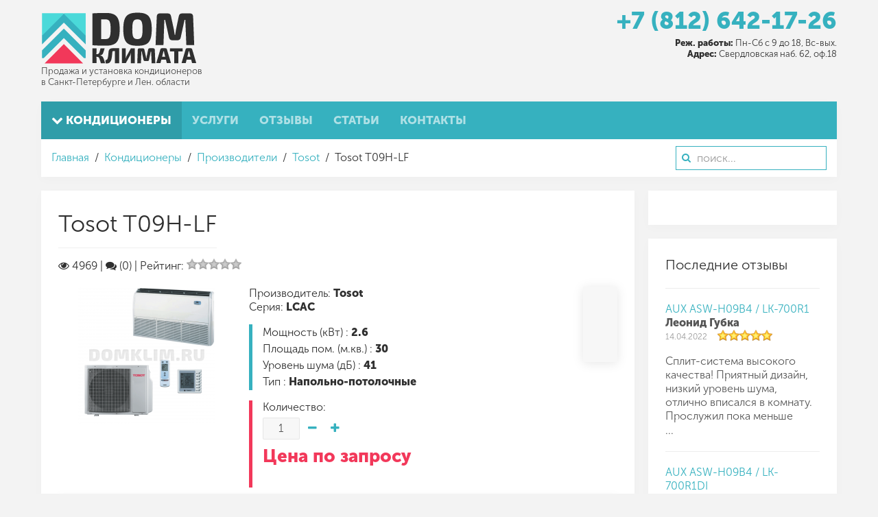

--- FILE ---
content_type: text/html; charset=utf-8
request_url: https://www.domklim.ru/conditioners/vendor/tosot/tosot-t09h-lf
body_size: 20796
content:
<!DOCTYPE HTML>
<html lang="ru-ru" dir="ltr"  data-config='{"twitter":0,"plusone":0,"facebook":0,"style":"default"}'>
<head>
<meta charset="utf-8">
<meta http-equiv="X-UA-Compatible" content="IE=edge">
<meta name="viewport" content="width=device-width, initial-scale=1">
<base href="https://www.domklim.ru/conditioners/vendor/tosot/tosot-t09h-lf" />
<meta name="keywords" content="Купить кондиционер Tosot T09H-LF, в спб, установка, монтаж" />
<meta http-equiv="content-type" content="text/html; charset=utf-8" />
<meta name="description" content="Купить кондиционер Tosot T09H-LF в СПб. Бесплатный выезд инженера. Бесплатная доставка." />
<title>Tosot T09H-LF</title>
<link href="https://www.domklim.ru/component/search/?Itemid=107&amp;controller=product&amp;task=view&amp;category_id=23&amp;product_id=2272&amp;format=opensearch" rel="search" title="Искать Дом Климата" type="application/opensearchdescription+xml" />
<link href="/templates/domklim/favicon.ico" rel="shortcut icon" type="image/vnd.microsoft.icon" />
<link href="https://www.domklim.ru/components/com_jshopping/css/jquery.lightbox.css" rel="stylesheet" type="text/css" />
<link href="https://www.domklim.ru/media/ext_tss/assets/css/style.css" rel="stylesheet" type="text/css" />
<link href="https://www.domklim.ru/components/com_jshopping/css/jquery.rating.css" rel="stylesheet" type="text/css" />
<script type="application/json" class="joomla-script-options new">{"csrf.token":"77bf07c55ce92ab6d37f69eb889763e8","system.paths":{"root":"","base":""},"joomla.jtext":{"JLIB_FORM_FIELD_INVALID":"\u041d\u0435\u043a\u043e\u0440\u0440\u0435\u043a\u0442\u043d\u043e \u0437\u0430\u043f\u043e\u043b\u043d\u0435\u043d\u043e \u043f\u043e\u043b\u0435:&#160;"}}</script>
<script src="https://ajax.googleapis.com/ajax/libs/jquery/1.9.0/jquery.min.js" type="text/javascript"></script>
<script src="/plugins/system/jqueryeasy/jquerynoconflict.js" type="text/javascript"></script>
<script src="https://ajax.googleapis.com/ajax/libs/jqueryui/1.9.0/jquery-ui.min.js" type="text/javascript"></script>
<script type="application/javascript" src="/media/plg_jchoptimize/assets/gz/1/0/b44818bf02484c84b9bcd8b01317dbdb.js"></script>
<script src="https://www.domklim.ru/components/com_jshopping/js/jquery/jquery.media.js" type="text/javascript"></script>
<script src="https://www.domklim.ru/components/com_jshopping/js/functions.js" type="text/javascript"></script>
<script src="https://www.domklim.ru/components/com_jshopping/js/validateForm.js" type="text/javascript"></script>
<script src="https://www.domklim.ru/components/com_jshopping/js/jquery/jquery.lightbox.js" type="text/javascript"></script>
<script src="https://www.domklim.ru/media/ext_tss/assets/js/script.js" type="text/javascript"></script>
<script src="https://www.domklim.ru/components/com_jshopping/js/jquery/jquery.MetaData.js" type="text/javascript"></script>
<script src="https://www.domklim.ru/components/com_jshopping/js/jquery/jquery.rating.pack.js" type="text/javascript"></script>
<script src="/media/widgetkit/uikit2-52694947.js" type="text/javascript"></script>
<script src="/media/widgetkit/wk-scripts-e88c2c59.js" type="text/javascript"></script>
<script type="text/javascript">function initJSlightBox(){jQuery("a.lightbox").lightBox({imageLoading:"https://www.domklim.ru/components/com_jshopping/images/loading.gif",imageBtnClose:"https://www.domklim.ru/components/com_jshopping/images/close.gif",imageBtnPrev:"https://www.domklim.ru/components/com_jshopping/images/prev.gif",imageBtnNext:"https://www.domklim.ru/components/com_jshopping/images/next.gif",imageBlank:"https://www.domklim.ru/components/com_jshopping/images/blank.gif",txtImage:"Изображение",txtOf:"из"});}
jQuery(function(){initJSlightBox();});var sliders_nfa=0;jQuery(function($){initTooltips();$("body").on("subform-row-add",initTooltips);function initTooltips(event,container){container=container||document;$(container).find(".hasTooltip").tooltip({"html":true,"container":"body"});}});var sliders_nfa=0;var sliders_nfa=0;var sliders_nfa=0;var sliders_nfa=0;var sliders_nfa=0;var sliders_nfa=0;var sliders_nfa=0;var sliders_nfa=0;var sliders_nfa=0;var sliders_nfa=0;var sliders_nfa=0;var sliders_nfa=0;var sliders_nfa=0;GOOGLE_MAPS_API_KEY="AIzaSyDYmNA_y2V2dX2y_irWY4n5L-QXSkBAmrs";</script>
<link rel="apple-touch-icon-precomposed" href="/templates/domklim/apple_touch_icon.png">
<script type="application/javascript" src="/media/plg_jchoptimize/assets/gz/1/1/b44818bf02484c84b9bcd8b01317dbdb.js"></script>
<script src="/templates/domklim/warp/vendor/uikit/js/components/autocomplete.js"></script>
<script src="/templates/domklim/warp/vendor/uikit/js/components/search.js"></script>
<script src="/templates/domklim/warp/vendor/uikit/js/components/tooltip.js"></script>
<script type="application/javascript" src="/media/plg_jchoptimize/assets/gz/1/2/b44818bf02484c84b9bcd8b01317dbdb.js"></script>
<script src="/templates/domklim/warp/vendor/uikit/js/components/sticky.js"></script>
<style type="text/css">article,aside,details,figcaption,figure,footer,header,hgroup,nav,section{display:block}html{font-size:100%;-webkit-text-size-adjust:100%;-ms-text-size-adjust:100%}a:focus{outline:thin dotted #333;outline:5px auto -webkit-focus-ring-color;outline-offset:-2px}a:hover,a:active{outline:0}img{max-width:100%;width:auto\9;height:auto;vertical-align:middle;border:0;-ms-interpolation-mode:bicubic}button,input,select,textarea{margin:0;font-size:100%;vertical-align:middle}button,input{*overflow:visible;line-height:normal}button::-moz-focus-inner,input::-moz-focus-inner{padding:0;border:0}@media print{*{text-shadow:none !important;color:#000 !important;background:transparent !important;box-shadow:none !important}a,a:visited{text-decoration:underline}a[href]:after{content:" (" attr(href) ")"}.ir a:after,a[href^="javascript:"]:after,a[href^="#"]:after{content:""}tr,img{page-break-inside:avoid}img{max-width:100% !important}p,h2,h3{orphans:3;widows:3}h2,h3{page-break-after:avoid}}body{margin:0;font-family:'Museo Sans Cyrl';font-size:16px;line-height:20px;color:#555;background-color:#ecf0f1}a{color:#3498db;text-decoration:none}a:hover,a:focus{color:#196090;text-decoration:underline}p{margin:0 0 10px}strong{font-weight:bold}h1,h2,h3,h4,h5,h6{margin:10px 0;font-family:inherit;font-weight:normal;line-height:20px;color:#2f2f2f;text-rendering:optimizelegibility}h1,h2,h3{line-height:40px}h1{font-size:44px}h3{font-size:28px}ul,ol{padding:0;margin:0 0 10px 25px}ul ul,ul ol,ol ol,ol ul{margin-bottom:0}li{line-height:20px}form{margin:0 0 20px}label,input,button,select,textarea{font-size:16px;font-weight:normal;line-height:20px}input,button,select,textarea{font-family:'Museo Sans Cyrl'}select,textarea,input[type="text"],input[type="password"],input[type="datetime"],input[type="datetime-local"],input[type="date"],input[type="month"],input[type="time"],input[type="week"],input[type="number"],input[type="email"],input[type="url"],input[type="search"],input[type="tel"],input[type="color"],.uneditable-input{display:inline-block;height:20px;padding:4px 6px;margin-bottom:10px;font-size:16px;line-height:20px;color:#626262;-webkit-border-radius:0;-moz-border-radius:0;border-radius:0;vertical-align:middle}input,textarea,.uneditable-input{width:206px}textarea,input[type="text"],input[type="password"],input[type="datetime"],input[type="datetime-local"],input[type="date"],input[type="month"],input[type="time"],input[type="week"],input[type="number"],input[type="email"],input[type="url"],input[type="search"],input[type="tel"],input[type="color"],.uneditable-input{background-color:#f7f7f7;border:1px solid rgba(0,0,0,0.07);-webkit-box-shadow:inset 0 1px 1px rgba(0,0,0,0.075);-moz-box-shadow:inset 0 1px 1px rgba(0,0,0,0.075);box-shadow:inset 0 1px 1px rgba(0,0,0,0.075);-webkit-transition:border linear .2s,box-shadow linear .2s;-moz-transition:border linear .2s,box-shadow linear .2s;-o-transition:border linear .2s,box-shadow linear .2s;transition:border linear .2s,box-shadow linear .2s}textarea:focus,input[type="text"]:focus,input[type="password"]:focus,input[type="datetime"]:focus,input[type="datetime-local"]:focus,input[type="date"]:focus,input[type="month"]:focus,input[type="time"]:focus,input[type="week"]:focus,input[type="number"]:focus,input[type="email"]:focus,input[type="url"]:focus,input[type="search"]:focus,input[type="tel"]:focus,input[type="color"]:focus,.uneditable-input:focus{border-color:rgba(82,168,236,0.8);outline:0;outline:thin dotted \9;-webkit-box-shadow:inset 0 1px 1px rgba(0,0,0,.075),0 0 8px rgba(82,168,236,.6);-moz-box-shadow:inset 0 1px 1px rgba(0,0,0,.075),0 0 8px rgba(82,168,236,.6);box-shadow:inset 0 1px 1px rgba(0,0,0,.075),0 0 8px rgba(82,168,236,.6)}input:-moz-placeholder,textarea:-moz-placeholder{color:#999}input:-ms-input-placeholder,textarea:-ms-input-placeholder{color:#999}input::-webkit-input-placeholder,textarea::-webkit-input-placeholder{color:#999}input,textarea,.uneditable-input{margin-left:0}input:focus:invalid,textarea:focus:invalid,select:focus:invalid{color:#b94a48;border-color:#ee5f5b}input:focus:invalid:focus,textarea:focus:invalid:focus,select:focus:invalid:focus{border-color:#e9322d;-webkit-box-shadow:0 0 6px #f8b9b7;-moz-box-shadow:0 0 6px #f8b9b7;box-shadow:0 0 6px #f8b9b7}@media (max-width:767px){body{padding-left:20px;padding-right:20px}}@media (min-width:768px) and (max-width:979px){input,textarea,.uneditable-input{margin-left:0}}@media (min-width:1200px){input,textarea,.uneditable-input{margin-left:0}}@media (max-width:979px){body{padding-top:0}}@font-face{font-family:'IcoMoon';src:url(/media/jui/fonts/IcoMoon.eot);src:url(/media/jui/fonts/IcoMoon.eot#iefix) format('embedded-opentype'),url(/media/jui/fonts/IcoMoon.woff) format('woff'),url(/media/jui/fonts/IcoMoon.ttf) format('truetype'),url(/media/jui/fonts/IcoMoon.svg#IcoMoon) format('svg');font-weight:normal;font-style:normal}select,textarea,input[type="text"],input[type="password"],input[type="datetime"],input[type="datetime-local"],input[type="date"],input[type="month"],input[type="time"],input[type="week"],input[type="number"],input[type="email"],input[type="url"],input[type="search"],input[type="tel"],input[type="color"],.uneditable-input{border-radius:0;box-shadow:none;height:22px;line-height:22px;color:#555;border-radius:2px;font-weight:inherit}select:focus,textarea:focus,input[type="text"]:focus,input[type="password"]:focus,input[type="datetime"]:focus,input[type="datetime-local"]:focus,input[type="date"]:focus,input[type="month"]:focus,input[type="time"]:focus,input[type="week"]:focus,input[type="number"]:focus,input[type="email"]:focus,input[type="url"]:focus,input[type="search"]:focus,input[type="tel"]:focus,input[type="color"]:focus,.uneditable-input:focus{box-shadow:none;border-color:rgba(0,0,0,0.16);outline:0;background:#fff}body{padding-left:0;padding-right:0;background-color:transparent;font:inherit;color:inherit}li,dt,dd{line-height:20px}input.uk-search-field{-webkit-appearance:none;-moz-box-sizing:border-box;box-sizing:border-box;margin:0;border-radius:0;box-shadow:none;font-size:16px;line-height:normal;width:220px;height:35px;padding:0 0 0 30px;border:1px solid rgba(0,0,0,0.06);background:#fff;color:#555;-webkit-transition:all linear 0.2s;transition:all linear 0.2s;border-radius:2px;background-clip:padding-box;font-weight:300}input.uk-search-field:focus{border:1px solid rgba(0,0,0,0.06);background:#fff;box-shadow:none;outline:0;border-color:rgba(0,0,0,0.12);background-clip:padding-box;box-shadow:0 1px 4px rgba(0,0,0,0.06)}html{font:normal 16px / 20px 'Museo Sans Cyrl';-webkit-text-size-adjust:100%;-ms-text-size-adjust:100%;background:#f3f3f3;color:#555}body{margin:0}a{background:transparent}a:active,a:hover{outline:0}a,.uk-link{color:#36b1bf;text-decoration:none;cursor:pointer}a:hover,.uk-link:hover{color:#20676f;text-decoration:underline}b,strong{font-weight:bold}audio,canvas,iframe,img,svg,video{vertical-align:middle}audio,canvas,img,svg,video{max-width:100%;height:auto;box-sizing:border-box}img{border:0}p,ul,ol,dl,blockquote,pre,address,fieldset,figure{margin:0 0 15px 0}*+p,*+ul,*+ol,*+dl,*+blockquote,*+pre,*+address,*+fieldset,*+figure{margin-top:15px}h1,h2,h3,h4,h5,h6{margin:0 0 15px 0;font-family:'Museo Sans Cyrl';font-weight:normal;color:#2f2f2f;text-transform:none}*+h1,*+h2,*+h3,*+h4,*+h5,*+h6{margin-top:25px}h1,.uk-h1{font-size:41px;line-height:48px}h3,.uk-h3{font-size:20px;line-height:27px}ul,ol{padding-left:30px}ul>li>ul,ul>li>ol,ol>li>ol,ol>li>ul{margin:0}article,aside,details,figcaption,figure,footer,header,main,nav,section,summary{display:block}a:not([class]),:not([class*='uk-nav']) a:not([class]){-webkit-transition:all 0.1s ease-in-out;transition:all 0.1s ease-in-out}.uk-grid{display:-ms-flexbox;display:-webkit-flex;display:flex;-ms-flex-wrap:wrap;-webkit-flex-wrap:wrap;flex-wrap:wrap;margin:0;padding:0;list-style:none}.uk-grid:before,.uk-grid:after{content:"";display:block;overflow:hidden}.uk-grid:after{clear:both}.uk-grid>*{-ms-flex:none;-webkit-flex:none;flex:none;margin:0;float:left}.uk-grid>*>:last-child{margin-bottom:0}.uk-grid{margin-left:-20px}.uk-grid>*{padding-left:20px}@media (min-width:1220px){.uk-grid{margin-left:-20px}.uk-grid>*{padding-left:20px}}[class*='uk-width']{box-sizing:border-box;width:100%}.uk-width-1-1{width:100%}@media (min-width:480px){.uk-width-small-1-1{width:100%}}@media (min-width:768px){.uk-width-medium-1-3,.uk-width-medium-2-6{width:33.333%}.uk-width-medium-2-3,.uk-width-medium-4-6{width:66.666%}.uk-width-medium-3-4{width:75%}}@media (min-width:960px){.uk-width-large-1-3,.uk-width-large-2-6{width:33.333%}.uk-width-large-2-3,.uk-width-large-4-6{width:66.666%}}.uk-panel{display:block;position:relative}.uk-panel,.uk-panel:hover{text-decoration:none}.uk-panel:before,.uk-panel:after{content:"";display:table}.uk-panel:after{clear:both}.uk-panel-title{margin-top:0;margin-bottom:15px;font-size:20px;line-height:27px;font-weight:normal;text-transform:none;color:#2f2f2f}.uk-panel-box{padding:25px;background:#fff;color:#555}.uk-panel-box .uk-panel-title{color:#2f2f2f}.uk-panel-box-secondary{background-color:#f7f7f7;color:#555}.uk-article-title{font-size:41px;line-height:48px;font-weight:normal;text-transform:none;display:inline-block;margin-top:0;padding-bottom:10px;border-bottom:1px solid rgba(0,0,0,0.06)}.uk-nav,.uk-nav ul{margin:0;padding:0;list-style:none}.uk-nav li>a{display:block;text-decoration:none}.uk-nav>li>a{padding:5px 25px}.uk-nav ul{padding-left:15px}.uk-nav ul a{padding:2px 0}ul.uk-nav-sub{padding:5px 0 5px 25px}.uk-nav-navbar>li>a{color:#555}.uk-nav-navbar>li>a:hover,.uk-nav-navbar>li>a:focus{background:rgba(0,0,0,0.03);color:#222;outline:none;box-shadow:inset 0 1px 2px rgba(0,0,0,0.05)}.uk-nav-navbar ul a{color:#36b1bf}.uk-nav-navbar ul a:hover{color:#20676f}.uk-navbar{background:#00a5ea;color:rgba(255,255,255,0.5);background-image:-webkit-linear-gradient(top,#36b1bf,#36b1bf);background-image:linear-gradient(to bottom,#36b1bf,#36b1bf);box-shadow:inset 0 -1px 0 rgba(0,0,0,0)}.uk-navbar:before,.uk-navbar:after{content:"";display:table}.uk-navbar:after{clear:both}.uk-navbar-nav{margin:0;padding:0;list-style:none;float:left}.uk-navbar-nav>li{float:left;position:relative}.uk-navbar-nav>li>a{display:block;box-sizing:border-box;text-decoration:none;height:55px;padding:0 15px;line-height:55px;color:rgba(255,255,255,0.6);font-size:17px;font-family:'Museo Sans Cyrl';font-weight:bold}.uk-navbar-nav>li:hover>a,.uk-navbar-nav>li>a:focus,.uk-navbar-nav>li.uk-open>a{background-color:rgba(0,0,0,0.1);color:#fff;outline:none;position:relative;z-index:1;box-shadow:inset 0 2px 4px rgba(0,0,0,0)}.uk-navbar-nav>li>a:active{background-color:rgba(0,0,0,0.3);color:#36b1bf;box-shadow:inset 0 2px 4px rgba(0,0,0,0.1)}.uk-navbar-nav>li.uk-active>a{background-color:rgba(0,0,0,0.01);color:#fff;background-origin:border-box;background-image:-webkit-linear-gradient(top,rgba(0,0,0,0.1),rgba(0,0,0,0.1));background-image:linear-gradient(to bottom,rgba(0,0,0,0.1),rgba(0,0,0,0.1))}.uk-navbar-content,.uk-navbar-brand,.uk-navbar-toggle{box-sizing:border-box;display:block;height:55px;padding:0 15px;float:left}.uk-navbar-content:before,.uk-navbar-brand:before,.uk-navbar-toggle:before{content:'';display:inline-block;height:100%;vertical-align:middle}.uk-navbar-content>a:not([class]){color:#36b1bf}.uk-navbar-content>a:not([class]):hover{color:#58c4d0}.uk-navbar-toggle{font-size:20px;color:rgba(255,255,255,0.6);text-decoration:none}.uk-navbar-toggle:hover,.uk-navbar-toggle:focus{color:#fff;text-decoration:none;outline:none}.uk-navbar-toggle:after{content:"\f0c9";font-family:FontAwesome;vertical-align:middle}.uk-navbar-center{float:none;text-align:center;max-width:50%;margin-left:auto;margin-right:auto}.uk-navbar-nav>li>a{text-transform:uppercase}.uk-breadcrumb{padding:0;list-style:none;font-size:0.001px}.uk-breadcrumb>li{font-size:1rem;vertical-align:top}.uk-breadcrumb>li,.uk-breadcrumb>li>a,.uk-breadcrumb>li>span{display:inline-block}@font-face{font-family:'FontAwesome';src:url(/templates/domklim/warp/vendor/uikit/fonts/fontawesome-webfont.woff2) format('woff2'),url(/templates/domklim/warp/vendor/uikit/fonts/fontawesome-webfont.woff) format("woff"),url(/templates/domklim/warp/vendor/uikit/fonts/fontawesome-webfont.ttf) format("truetype");font-weight:normal;font-style:normal}[class*='uk-icon-']{font-family:FontAwesome;display:inline-block;font-weight:normal;font-style:normal;line-height:1;-webkit-font-smoothing:antialiased;-moz-osx-font-smoothing:grayscale}[class*='uk-icon-'],[class*='uk-icon-']:hover,[class*='uk-icon-']:focus{text-decoration:none}.uk-icon-small{font-size:150%;vertical-align:-10%}.uk-icon-eye:before{content:"\f06e"}.uk-icon-chevron-down:before{content:"\f078"}.uk-icon-comments:before{content:"\f086"}.uk-icon-truck:before{content:"\f0d1"}.uk-icon-shield:before{content:"\f132"}.uk-icon-ruble:before,.uk-icon-rouble:before,.uk-icon-rub:before{content:"\f158"}.uk-badge{display:inline-block;padding:0 6px;background:#36b1bf;font-size:14px;line-height:24px;color:#fff;text-align:center;vertical-align:middle;text-transform:uppercase;border-radius:2px;background-image:-webkit-linear-gradient(top,#36b1bf,#36b1bf);background-image:linear-gradient(to bottom,#36b1bf,#36b1bf);font-weight:normal}.uk-overlay{display:inline-block;position:relative;max-width:100%;vertical-align:middle;overflow:hidden;-webkit-transform:translateZ(0);margin:0}.uk-overlay>:first-child{margin-bottom:0}.uk-overlay-panel{position:absolute;top:0;bottom:0;left:0;right:0;padding:20px;color:#fff}.uk-overlay-icon:before{content:"\f002";position:absolute;top:50%;left:50%;width:50px;height:50px;margin-top:-25px;margin-left:-25px;font-size:50px;line-height:1;font-family:FontAwesome;text-align:center;color:#fff}.uk-overlay{overflow:hidden}.uk-overlay img{-webkit-transition:all 0.6s ease-in-out;transition:all 0.6s ease-in-out;-webkit-transform-origin:bottom left;transform-origin:bottom left}.uk-overlay:hover img{-webkit-transform:scale(1.2) translate(-20px);transform:scale(1.2) translate(-20px)}.uk-dropdown,.uk-dropdown-blank{display:none;position:absolute;z-index:1020;box-sizing:border-box;width:200px}.uk-dropdown{padding:15px;background:#fff;color:#555;font-size:1rem;vertical-align:top;border:1px solid rgba(0,0,0,0.12);box-shadow:0 6px 8px rgba(0,0,0,0.06)}.uk-dropdown:focus{outline:none}.uk-dropdown .uk-nav{margin:0 -15px}@media (max-width:767px){.uk-dropdown-grid>[class*='uk-width-']{width:100%}}.uk-dropdown-navbar{margin-top:6px;background:#fff;color:#555;left:-1px;border:1px solid rgba(0,0,0,0.12);background-clip:padding-box;box-shadow:0 6px 8px rgba(0,0,0,0.06)}.uk-text-center{text-align:center !important}.uk-container{box-sizing:border-box;max-width:980px;padding:0 20px}@media (min-width:1220px){.uk-container{max-width:1200px;padding:0 20px}}.uk-container:before,.uk-container:after{content:"";display:table}.uk-container:after{clear:both}.uk-container-center{margin-left:auto;margin-right:auto}.uk-clearfix:before{content:"";display:table-cell}.uk-clearfix:after{content:"";display:table;clear:both}.uk-float-left{float:left}.uk-float-right{float:right}[class*='uk-float-']{max-width:100%}.uk-margin-small-bottom{margin-bottom:5px !important}.uk-margin-small-left{margin-left:5px !important}.uk-margin-small-right{margin-right:5px !important}.uk-margin-remove{margin:0 !important}.uk-position-z-index{z-index:1}@media (min-width:960px){.uk-visible-small{display:none !important}.uk-hidden-large{display:none !important}}@media (min-width:768px) and (max-width:959px){.uk-visible-small{display:none !important}.uk-hidden-medium{display:none !important}}@media (max-width:767px){.uk-hidden-small{display:none !important}}@media print{*,*:before,*:after{background:transparent !important;color:black !important;box-shadow:none !important;text-shadow:none !important}a,a:visited{text-decoration:underline}tr,img{page-break-inside:avoid}img{max-width:100% !important}p,h2,h3{orphans:3;widows:3}h2,h3{page-break-after:avoid}}.uk-search{display:inline-block;position:relative;margin:0}.uk-search:before{content:"\f002";position:absolute;top:0;left:0;width:30px;line-height:35px;text-align:center;font-family:FontAwesome;font-size:14px;color:rgba(0,0,0,0.2)}.uk-search-field::-moz-focus-inner{border:0;padding:0}.uk-search-field::-webkit-search-cancel-button,.uk-search-field::-webkit-search-decoration{-webkit-appearance:none}.uk-search-field::-ms-clear{display:none}.uk-search-field::-moz-placeholder{opacity:1}.uk-search-field{box-sizing:border-box;margin:0;border-radius:0;font:inherit;color:#555;-webkit-appearance:none;width:220px;height:35px;padding:0 0 0 30px;border:1px solid rgba(0,0,0,0.06);background:#fff;-webkit-transition:all 0.2s linear;transition:all 0.2s linear;vertical-align:middle;border-radius:2px;background-clip:padding-box;font-weight:normal}.uk-search-field:-ms-input-placeholder{color:#999 !important}.uk-search-field::-moz-placeholder{color:#999}.uk-search-field::-webkit-input-placeholder{color:#999}.uk-search-field:focus{outline:0;border-color:rgba(0,0,0,0.12);background-clip:padding-box;box-shadow:0 1px 4px rgba(0,0,0,0.06)}.uk-search-field:focus,.uk-search.uk-active .uk-search-field{width:250px}html{overflow-y:scroll}body{min-height:100vh}@media (min-width:768px){.uk-panel{position:relative;-webkit-backface-visibility:hidden}}.tm-container{margin:20px auto}@media (min-width:768px){.tm-container{margin:40px auto}}.tm-grid-block,.tm-block-bottom,.tm-noblog .tm-content,.uk-article{background:#fff}.tm-grid-block,.tm-block-bottom,.tm-grid-block+.tm-content,.tm-top-block+.tm-middle{margin-top:20px}.tm-headerbar .tm-logo{float:left}.tm-logo-small{letter-spacing:-0.31em}.tm-toolbar{padding:10px 15px}.tm-noblog .tm-content{padding:25px}.tm-content .uk-panel-box{box-shadow:inset 0 0 0 1px rgba(0,0,0,0.07)}.tm-grid-block.tm-main-top{margin-top:0}.tm-grid-block:not(:empty){margin-left:0;margin-right:0}.tm-grid-block:not(:empty)>[class*='uk-width-']{padding-left:0;padding-right:0}body{background:#f3f3f3}.tm-grid-block,.tm-block-bottom,.uk-article,.tm-noblog .tm-content,.tm-middle>[class*='tm-sidebar-']>.uk-panel{box-shadow:0 0 0 1px rgba(0,0,0,0.06),0 4px 10px rgba(0,0,0,0.06)}.tm-search{margin-top:10px}*+.tm-search{margin-left:15px}@font-face{font-family:Museo Sans Cyrl;src:url(/templates/domklim/css/MuseoSans0.otf)}@font-face{font-family:Museo Sans Cyrl;src:url(/templates/domklim/css/MuseoSans1.otf);font-weight:bold}html{color:#2f2f2f}.uk-nav-navbar>.uk-parent>.uk-nav-sub{display:none}.tm-container{margin:10px auto 0}a:hover,.uk-link:hover{color:#2c919d;text-decoration:none}.tm-search{margin-top:6px}.tm-logo>img{height:75px;margin:8px 0 0 0}.uk-nav-navbar>.uk-parent>a:after{content:"\f105";font-family:"FontAwesome";display:block;float:right}.uk-nav-navbar>.uk-parent:hover>.uk-nav-sub{display:block;background:none repeat scroll 0 0 padding-box #fff;border:none;box-shadow:0 3px 15px rgba(0,0,0,0.1);width:190px;margin-top:-40px;padding:15px;position:absolute;left:190px}.menu_vendor+.uk-nav-sub{-moz-column-count:3;-webkit-column-count:3;column-count:3;width:380px !important}.menu_tipy+.uk-nav-sub{-moz-column-count:2;-webkit-column-count:2;column-count:2;width:270px !important}.tm-content .uk-panel-box{box-shadow:0 2px 15px rgba(0,0,0,0.1);transition:transform 0.2s linear,box-shadow 0.2s linear}.tm-grid-block,.tm-block-bottom,.uk-article,.tm-noblog .tm-content,.tm-middle>[class*='tm-sidebar-']>.uk-panel{box-shadow:0 4px 15px rgba(0,0,0,0.02)}.uk-dropdown-navbar{border:none;box-shadow:0 3px 15px rgba(0,0,0,0.1)}.uk-overlay-icon:before{text-shadow:0 2px 15px rgba(0,0,0,0.2)}.phone-a{font-size:35px;line-height:28px;margin-bottom:1px;text-align:center;font-weight:bold}.phone-b{font-size:13px;text-align:right;padding-top:10px;line-height:16px}input.uk-search-field{border-radius:0;border:1px solid rgba(54,177,191,1)}.uk-search:before{color:rgba(54,177,191,1)}input.uk-search-field:focus{border:2px solid rgba(54,177,191,1)}.uk-position-z-index{z-index:3}.uk-article-title{font-size:34px}.uk-badge{padding:3px 8px;border-radius:500px}.uk-breadcrumb{padding:7px 0 0 0}.slogan{font-size:13px;margin:3px 0 0;line-height:16px;color:#444}.tm-logo-small{font-size:20px;letter-spacing:0em}.uk-navbar-content.uk-navbar-center.uk-visible-small{max-width:70%}.uk-overlay:hover img{-webkit-transform:none;transform:none}.uk-overlay img{-webkit-transition:all 0.2s ease-in-out;transition:all 0.2s ease-in-out;-webkit-transform-origin:bottom left;transform-origin:bottom left}a:active,a:focus{outline:none}input,textarea{outline:none}input:active,textarea:active{outline:none}.stars_no_active{height:16px;background-image:url(/images/star.png);background-repeat:repeat-x;background-position:0px 0px;display:inline-block;margin-right:5px}.stars_active{height:16px;background-image:url(/images/star.png);background-repeat:repeat-x;background-position:0px -16px}.ratinghits{margin-bottom:20px}</style>
</head>
<body class="tm-sidebar-a-right tm-sidebars-1 tm-noblog">
<div class="tm-page-bg">
<div class="uk-container uk-container-center">
<div class="tm-container">
<div class="tm-headerbar uk-clearfix uk-hidden-small">
<a class="tm-logo" href="https://www.domklim.ru">
<img src="/images/domklim/domklim.svg" alt="Дом Климата" title="Дом Климата" /><p class="slogan">Продажа и установка кондиционеров<br />в Санкт-Петербурге и Лен. области</p></a>
<div class="tm-search uk-float-right">
<!--<div class="phone-a"><a href="tel:+78126421726"><span class="uk-h3 uk-text-muted">(812)</span> 642-17-26</a></div>-->
<div class="phone-a"><a href="tel:+78126421726">+7 (812) 642-17-26</a></div>
<!--<div><a href="#callback" data-uk-modal="{center:true}" class="uk-button uk-button-success">Заказать обратный звонок</a></div>-->
<div class="phone-b"><strong>Реж. работы:</strong> Пн-Сб с 9 до 18, Вс-вых.<br /><strong>Адрес:</strong> Свердловская наб. 62, оф.18</div> </div>
</div>
<div class="tm-top-block tm-grid-block">
<nav class="tm-navbar uk-navbar uk-position-z-index">
<ul class="uk-navbar-nav uk-hidden-small">
<li class="uk-parent uk-active" data-uk-dropdown="{'preventflip':'y'}" aria-haspopup="true" aria-expanded="false"><a href="/conditioners"><i class="uk-icon-chevron-down"></i> Кондиционеры</a><div class="uk-dropdown uk-dropdown-navbar uk-dropdown-width-1" style="min-width: 220px; max-width: 220px; width:220px;"><div class="uk-grid uk-dropdown-grid"><div class="uk-width-1-1"><ul class="uk-nav uk-nav-navbar"><li class="uk-parent uk-active"><a href="/conditioners/vendor" class="menu_vendor">Производители</a><ul class="uk-nav-sub"><li><a href="/conditioners/vendor/acson-c">Acson</a></li><li><a href="/conditioners/vendor/ballu">Ballu</a></li><li><a href="/conditioners/vendor/daikin-c">Daikin</a></li><li><a href="/conditioners/vendor/electrolux">Electrolux</a></li><li><a href="/conditioners/vendor/fujitu-c">Fujitsu</a></li><li><a href="/conditioners/vendor/general">General</a></li><li><a href="/conditioners/vendor/gree">Gree</a></li><li><a href="/conditioners/vendor/haier">Haier</a></li><li><a href="/conditioners/vendor/hisense">Hisense</a></li><li><a href="/conditioners/vendor/hitachi">Hitachi</a></li><li><a href="/conditioners/vendor/kentatsu">Kentatsu</a></li><li><a href="/conditioners/vendor/lessar">Lessar</a></li><li><a href="/conditioners/vendor/lg">LG</a></li><li><a href="/conditioners/vendor/mcquay">Mcquay</a></li><li><a href="/conditioners/vendor/mdv">MDV</a></li><li><a href="/conditioners/vendor/midea">Midea</a></li><li><a href="/conditioners/vendor/mitsubishi">Mitsubishi Electric</a></li><li><a href="/conditioners/vendor/mitsubishi-heavy">Mitsubishi Heavy</a></li><li><a href="/conditioners/vendor/panasonic">Panasonic</a></li><li><a href="/conditioners/vendor/quattroclima">Quattroclima</a></li><li><a href="/conditioners/vendor/samsung">Samsung</a></li><li><a href="/conditioners/vendor/toshiba">Toshiba</a></li><li class="uk-active"><a href="/conditioners/vendor/tosot">Tosot</a></li><li><a href="/conditioners/vendor/oasis">Oasis</a></li><li><a href="/conditioners/vendor/energolux">Energolux</a></li><li><a href="/conditioners/vendor/aux">AUX</a></li></ul></li><li class="uk-parent"><a href="/conditioners/tipy-konditsionerov" class="menu_tipy">Типы</a><ul class="uk-nav-sub"><li><a href="/conditioners/tipy-konditsionerov/nastennie">Настенные</a></li><li><a href="/conditioners/tipy-konditsionerov/kanalnye">Канальные</a></li><li><a href="/conditioners/tipy-konditsionerov/kassetnie">Кассетные</a></li><li><a href="/conditioners/tipy-konditsionerov/kolonnye">Колонные</a></li><li><a href="/conditioners/tipy-konditsionerov/mobilnie">Мобильные</a></li><li><a href="/conditioners/tipy-konditsionerov/napolno-potolochnie">Напольно-потолочные</a></li><li><a href="/conditioners/tipy-konditsionerov/multisplit-sistemy">Мультисплит-системы</a></li></ul></li><li class="uk-parent"><a href="/conditioners/oborudovanie">Доп. оборудование</a><ul class="uk-nav-sub"><li><a href="/conditioners/oborudovanie/ochistiteli-i-uvlazhniteli">Очистители и увлажнители</a></li><li><a href="/conditioners/oborudovanie/osushiteli">Осушители</a></li><li><a href="/conditioners/oborudovanie/mojki-vozdukha">Мойки воздуха</a></li></ul></li><li><a href="/conditioners/kondicionery-optom">Оптом</a></li></ul></div></div></div></li><li class="uk-parent" data-uk-dropdown="{'preventflip':'y'}" aria-haspopup="true" aria-expanded="false"><a href="/uslugi">Услуги</a><div class="uk-dropdown uk-dropdown-navbar uk-dropdown-width-1"><div class="uk-grid uk-dropdown-grid"><div class="uk-width-1-1"><ul class="uk-nav uk-nav-navbar"><li class="uk-parent"><a href="/uslugi/montazh-konditsionerov">Установка (монтаж) кондиционеров (сплит-систем)</a><ul class="uk-nav-sub"><li><a href="/uslugi/montazh-konditsionerov/nastennogo">Установка настенного кондиционера</a></li><li><a href="/uslugi/montazh-konditsionerov/split-sistemy">Установка сплит-системы</a></li></ul></li></ul></div></div></div></li><li><a href="/otzyvy">Отзывы</a></li><li><a href="/stati">Статьи</a></li><li><a href="/kontakti">Контакты</a></li></ul>
<a href="#offcanvas" class="uk-navbar-toggle uk-visible-small" data-uk-offcanvas></a>
<div class="uk-navbar-content uk-navbar-center uk-visible-small"><a class="tm-logo-small" href="https://www.domklim.ru">
<img src="/images/domklim/domklim-m.svg" width="100" alt="Дом Климата"/></a></div>
</nav>
<div class="tm-toolbar uk-clearfix uk-hidden-small">
<div class="uk-float-left"><div class="uk-panel"><ul class="uk-breadcrumb"><li><a href="/">Главная</a></li><li><a href="/conditioners">Кондиционеры</a></li><li><a href="/conditioners/vendor">Производители</a></li><li><a href="/conditioners/vendor/tosot">Tosot</a></li><li class="uk-active"><span>Tosot T09H-LF</span></li></ul>
</div></div>
<div class="uk-float-right"><div class="uk-panel">
<form id="search-40-697ec3f151662" class="uk-search" action="/conditioners/vendor/tosot" method="post" data-uk-search="{'source': '/component/search/?tmpl=raw&amp;type=json&amp;ordering=&amp;searchphrase=all', 'param': 'searchword', 'msgResultsHeader': 'Результаты поиска', 'msgMoreResults': 'Показать все результаты', 'msgNoResults': 'Ничего не найдено!', flipDropdown: 1}">
<input class="uk-search-field" type="text" name="searchword" placeholder="поиск...">
<input type="hidden" name="task"   value="search">
<input type="hidden" name="option" value="com_search">
<input type="hidden" name="Itemid" value="107">
</form>
</div></div>
</div>
</div>
<div class="tm-middle uk-grid" data-uk-grid-match>
<div class="tm-main uk-width-medium-3-4">
<main class="tm-content">
<div id="system-message-container">
</div>
<script type="text/javascript">var translate_not_available="Нет в наличии";var translate_zoom_image="Увеличить изображение";var product_basic_price_volume=0.0000;var product_basic_price_unit_qty=1;var currency_code="Руб.";var format_currency="00 Symb";var decimal_count=0;var decimal_symbol=".";var thousand_separator=" ";var attr_value=new Object();var attr_list=new Array();var attr_img=new Object();var liveurl='https://www.domklim.ru/';var liveattrpath='https://www.domklim.ru/components/com_jshopping/files/img_attributes';var liveproductimgpath='https://www.domklim.ru/components/com_jshopping/files/img_products';var liveimgpath='https://www.domklim.ru/components/com_jshopping/images';var urlupdateprice='/component/jshopping/product/ajax_attrib_select_and_price/2272?ajax=1&Itemid=0';jQuery.fn.nvgtooltip=function(options){var options=jQuery.extend({txt:'',maxWidth:300,effect:'fadeIn',duration:300},options);var helper,effect={},el_tips={};if(!jQuery("div.tooltip").length)
jQuery(function(){helper=jQuery('<div class="tooltip"></div>').appendTo(document.body).hide();});else helper=jQuery("div.nvgtooltip").hide();effect.show=options.effect;switch(options.effect){case'fadeIn':effect.hide='fadeOut';break;case'show':effect.hide='hide';break;case'slideDown':effect.hide='slideUp';break;default:effect.hide='fadeOut';break;}
return this.each(function(){if(options.txt)el_tips[jQuery.data(this)]=options.txt;else el_tips[jQuery.data(this)]=this.title;this.title='';this.alt='';}).mouseover(function(){if(el_tips[jQuery.data(this)]!=''){helper.css('width','');helper.html(el_tips[jQuery.data(this)]);if(helper.width()>options.maxWidth)helper.width(options.maxWidth);eval('helper.'+effect.show+'('+options.duration+')');jQuery(this).bind('mousemove',update);}}).mouseout(function(){jQuery(this).unbind('mousemove',update);eval('helper.'+effect.hide+'('+options.duration+')');});function update(e){if(e.pageX+helper.width()+40>jQuery(document).scrollLeft()+window.screen.availWidth)
helper.css({left:e.pageX-helper.width()-25+"px"});else helper.css({left:e.pageX+5+"px"});if(e.pageY-helper.height()-25<jQuery(document).scrollTop())helper.css({top:e.pageY+25+"px"});else helper.css({top:e.pageY-helper.height()-25+"px"});};};</script><div itemscope itemtype="http://schema.org/Product" class="jshop productfull" id="comjshop">
<form class="uk-margin-remove" name="product" method="post" action="/cart/add" enctype="multipart/form-data" autocomplete="off">
<h1 itemprop="name" class="uk-article-title">Tosot T09H-LF</h1>
<div class="ratinghits" itemprop="aggregateRating" itemscope itemtype="http://schema.org/AggregateRating">
<span><i class="uk-icon-eye"> </i> </span>
<span>4969</span>
<span class="count_commentar">
           | <i class="uk-icon-comments"></i>  (0)
        </span>
<span> | </span>
<span>Рейтинг: </span>
<span><div class='stars_no_active' style='width:80px'><div class='stars_active' style='width:0px'></div></div></span>
<meta itemprop="ratingValue" content="0.00 " />
<meta itemprop="worstRating" content="0.00" />
<meta itemprop="bestRating" content="10.00" />
<meta itemprop="ratingCount" content="0" />
</div>
<div class="jshop uk-grid" data-uk-margin>
<div class="uk-width-large-1-3 uk-width-medium-1-3 uk-width-small-1-1 uk-text-center">
<div class="image_middle">
<div id='list_product_image_middle' class="uk-overlay uk-overlay-hover">
<a data-uk-lightbox id="main_image_full_1214" href="https://www.domklim.ru/components/com_jshopping/files/img_products/full_tosot_t24h-lf.png"  title="Tosot T09H-LF">
<img itemprop="image" id = "main_image_1214" src = "https://www.domklim.ru/components/com_jshopping/files/img_products/tosot_t24h-lf.png" alt="Tosot T09H-LF" title="Tosot T09H-LF" width="200" height="200" />
<div class="uk-overlay-panel uk-overlay-icon"></div>
</a>
</div>
</div>
<div class="jshop_img_description">
<span id='list_product_image_thumb'>
</span>
</div>
</div>
<div itemprop="offers" itemscope itemtype="http://schema.org/Offer" class="uk-width-large-2-3 uk-width-medium-2-3 uk-width-small-1-1">
<div class="uk-panel uk-panel-box uk-panel-box-secondary uk-float-right uk-hidden-small">
<div>
<span class="uk-badge uk-badge-primary uk-margin-small-bottom" data-uk-tooltip="{pos:'left'}" title="Техника предоставляется по 100% предоплате. Возможен как наличный, так и безналичный расчет.<br />Принимаем к оплате карты 
VISA и MASTERCARD"><i class="uk-icon-rub uk-icon-small uk-margin-small-right uk-margin-small-left"></i> Оплата</span><br />
<span class="uk-badge uk-badge-primary uk-margin-small-bottom" data-uk-tooltip="{pos:'left'}" title="Гарантия на технику составляет 2 года.<br />Гарантия на установку - 1 год."><i class="uk-icon-shield uk-icon-small uk-margin-small-right uk-margin-small-left"></i> Гарантии</span><br />
<span class="uk-badge uk-badge-primary uk-margin-small-bottom" data-uk-tooltip="{pos:'left'}" title="Стоимость доставки в пределах КАД - 500р. За пределы КАД - 25р/км.<br />Доставка техники осуществляется до парадной.<br />При заказе &quot;кондиционер + установка&quot; - доставка БЕСПЛАТНА.<br />Также техника доступна на нашем складе по адресу: ул.Кубинская, 80."><i class="uk-icon-truck uk-icon-small uk-margin-small-right uk-margin-small-left"></i> Доставка</span><br />
<span class="uk-badge uk-badge-primary" data-uk-tooltip="{pos:'left'}" title="Наша компания осуществляет монтаж только кондиционеров. При поступлении заказа наш инженер проводит консультацию как по технике так и по монтажным работам.<br />Также при необходимости осуществляется выезд инженера на объект для проведения более детальной консультации и проведения замеров. Стоимость выезда специалиста - 500р.<br />Есть возможность установки кондиционеров в два этапа (1 - прокладка коммуникаций, 2 - монтаж системы после завершения чистового ремонта)."><i class="uk-icon-wrench uk-icon-small uk-margin-small-right uk-margin-small-left"></i> Установка</span>
</div>
</div>
<div class="">
<div class="manufacturer_name">
        Производитель: <span>Tosot</span>
</div>
<span class="jshop_code_prod">Серия: <span id="product_code">LCAC</span></span></div>
<!--  WARNING class collspan3  -->
<!-- WARNING -->
<div class="extra_fields uk-margin-top uk-margin-bottom">
<div class='block_efg'>
<div class='extra_fields_group'>Кондиционеры</div>
<div><span class="extra_fields_name">Мощность (кВт)</span>
                : <span class="extra_fields_value">2.6</span>
<span id="extra_fields_tooltip_1"></span>
<script type="text/javascript">jQuery("#extra_fields_tooltip_1").nvgtooltip({txt:'<span class="extra_fields_description">Необходимая мощность рассчитывается исходя из размера помещения, количества находящихся в нем людей и техники, ориентации и размера окон. Для квартир и небольших офисов можно рассчитывать 1 кВт на 10 кв.м помещения.</span>'});</script>
</div>
</div>
<div><span class="extra_fields_name">Площадь пом. (м.кв.)</span>
                : <span class="extra_fields_value">30</span>
<span id="extra_fields_tooltip_2"></span>
<script type="text/javascript">jQuery("#extra_fields_tooltip_2").nvgtooltip({txt:'<span class="extra_fields_description">Примерная максимальная площадь, на обслуживание которой рассчитан кондиционер.</span>'});</script>
</div>
<div><span class="extra_fields_name">Уровень шума (дБ)</span>
                : <span class="extra_fields_value">41</span>
</div>
<div><span class="extra_fields_name">Тип</span>
                : <span class="extra_fields_value">Напольно-потолочные</span>
</div>
</div>
<div class="prod_buttons" style="">
<div class="prod_qty">
                Количество:&nbsp;
            </div>
<div class="prod_qty_input uk-margin-bottom uk-margin-small-top">
<input type="text" name="quantity" id="quantity" onkeyup="reloadPrices();" class="uk-form uk-margin-remove uk-text-center" style="width:40px;" value="1" />&nbsp;<button class = "product_minus uk-button-link" type = "button" onclick = "
			var qty_el = document.getElementById('quantity');
			var qty = qty_el.value;
			if( !isNaN( qty ) && qty > 1) qty_el.value--;reloadPrices();return false;"><i class="uk-icon-minus"></i></button>
<button class = "product_plus uk-button-link" type = "button" onclick = "
			var qty_el = document.getElementById('quantity');
			var qty = qty_el.value;
			if( !isNaN( qty )) qty_el.value++;reloadPrices();return false;"><i class="uk-icon-plus"></i></button> </div>
<div class="buttons">
<div class="prod_price">
<meta itemprop="priceCurrency" content="RUB" />
<p itemprop="price" id="block_price">
                Цена по запросу					<span class="old_price" style="display:none">
<span class="old_price" id="old_price">0 Руб.        				</span>
</span>
</p>
</div>
<div class="uk-button-group">
<a href="#oneclick" class="uk-button uk-button-danger uk-text-bold" data-uk-modal="{center:true}">Купить в пару кликов</a>
<button data-uk-tooltip title="Добавить в корзину" type="submit" class="uk-button uk-button-success" value="" onclick="jQuery('#to').val('cart');" /><i class="uk-icon-shopping-cart uk-margin-small-right"></i></button>
</div>
</div>
<div id="jshop_image_loading" class="no_display"></div>
</div>
</div>
</div>
<div class="nvg_clear"></div>
<div class="uk-panel uk-panel-box uk-margin-top">
<h3 class="uk-margin-small-bottom">Характеристики</h3>
<hr class="uk-grid-divider uk-margin-small-bottom uk-margin-top-remove">
<div class="jshop_prod_description uk-overflow-container">
<div><div class="layout__col layout__col_size_p75 product-spec"> <div class="product-spec__body"><h2 class="title title_size_22">Общие характеристики</h2><dl class="product-spec-item"><dt class="product-spec-item__name"><span class="product-spec-item__name-inner">Тип</span></dt><dd class="product-spec-item__value"><span class="product-spec-item__value-inner">напольно-потолочная сплит-система&nbsp;</span></dd></dl><dl class="product-spec-item"><dt class="product-spec-item__name"><span class="product-spec-item__name-inner">Основные режимы</span></dt><dd class="product-spec-item__value"><span class="product-spec-item__value-inner">охлаждение / обогрев&nbsp;</span></dd></dl><dl class="product-spec-item"><dt class="product-spec-item__name"><span class="product-spec-item__name-inner">Максимальный воздушный поток</span></dt><dd class="product-spec-item__value"><span class="product-spec-item__value-inner">9.167 куб. м/мин&nbsp;</span></dd></dl><dl class="product-spec-item"><dt class="product-spec-item__name"><span class="product-spec-item__name-inner">Мощность в режиме охлаждения</span></dt><dd class="product-spec-item__value"><span class="product-spec-item__value-inner">2600 Вт&nbsp;</span></dd></dl><dl class="product-spec-item"><dt class="product-spec-item__name"><span class="product-spec-item__name-inner">Мощность в режиме обогрева</span></dt><dd class="product-spec-item__value"><span class="product-spec-item__value-inner">2850 Вт&nbsp;</span></dd></dl><dl class="product-spec-item"><dt class="product-spec-item__name"><span class="product-spec-item__name-inner">Потребляемая мощность при обогреве</span></dt><dd class="product-spec-item__value"><span class="product-spec-item__value-inner">1000 Вт&nbsp;</span></dd></dl><dl class="product-spec-item"><dt class="product-spec-item__name"><span class="product-spec-item__name-inner">Потребляемая мощность при охлаждении</span></dt><dd class="product-spec-item__value"><span class="product-spec-item__value-inner">1000 Вт&nbsp;</span></dd></dl><dl class="product-spec-item"><dt class="product-spec-item__name"><span class="product-spec-item__name-inner">Режим приточной вентиляции</span></dt><dd class="product-spec-item__value"><span class="product-spec-item__value-inner">нет&nbsp;</span></dd></dl><dl class="product-spec-item"><dt class="product-spec-item__name"><span class="product-spec-item__name-inner">Дополнительные режимы</span></dt><dd class="product-spec-item__value"><span class="product-spec-item__value-inner"> автоматический режим&nbsp;</span></dd></dl></div><div class="product-spec__body"><h2 class="title title_size_22">Управление</h2><dl class="product-spec-item"><dt class="product-spec-item__name"><span class="product-spec-item__name-inner">Пульт дистанционного управления</span></dt><dd class="product-spec-item__value"><span class="product-spec-item__value-inner">есть&nbsp;</span></dd></dl><dl class="product-spec-item"><dt class="product-spec-item__name"><span class="product-spec-item__name-inner">Таймер включения/выключения</span></dt><dd class="product-spec-item__value"><span class="product-spec-item__value-inner"> есть&nbsp;</span></dd></dl></div><div class="product-spec__body"><h2 class="title title_size_22">Габариты</h2><dl class="product-spec-item"><dt class="product-spec-item__name"><span class="product-spec-item__name-inner">Внутреннего блока(ШxВxГ)</span></dt><dd class="product-spec-item__value"><span class="product-spec-item__value-inner">83.6x69.5x23.8 см  &nbsp;</span></dd></dl><dl class="product-spec-item"><dt class="product-spec-item__name"><span class="product-spec-item__name-inner">Наружного блока сплит-системы или оконного кондиционера (ШxВxГ)</span></dt><dd class="product-spec-item__value"><span class="product-spec-item__value-inner">82x54x32 см  &nbsp;</span></dd></dl></div><div class="product-spec__body"><h2 class="title title_size_22">Общее</h2><dl class="product-spec-item"><dt class="product-spec-item__name"><span class="product-spec-item__name-inner">Уровень шума внутреннего блока (мин/макс)</span></dt><dd class="product-spec-item__value"><span class="product-spec-item__value-inner">41 дБ / 47 дБ&nbsp;</span></dd></dl><dl class="product-spec-item"><dt class="product-spec-item__name"><span class="product-spec-item__name-inner">Тип хладагента</span></dt><dd class="product-spec-item__value"><span class="product-spec-item__value-inner">R 410A&nbsp;</span></dd></dl><dl class="product-spec-item"><dt class="product-spec-item__name"><span class="product-spec-item__name-inner">Фаза</span></dt><dd class="product-spec-item__value"><span class="product-spec-item__value-inner">однофазный&nbsp;</span></dd></dl><dl class="product-spec-item"><dt class="product-spec-item__name"><span class="product-spec-item__name-inner">Фильтры тонкой очистки воздуха</span></dt><dd class="product-spec-item__value"><span class="product-spec-item__value-inner">нет&nbsp;</span></dd></dl><dl class="product-spec-item"><dt class="product-spec-item__name"><span class="product-spec-item__name-inner">Регулировка скорости вращения вентилятора</span></dt><dd class="product-spec-item__value"><span class="product-spec-item__value-inner">есть, количество скоростей - 3&nbsp;</span></dd></dl><dl class="product-spec-item"><dt class="product-spec-item__name"><span class="product-spec-item__name-inner">Другие функции и особенности</span></dt><dd class="product-spec-item__value"><span class="product-spec-item__value-inner"> возможность регулировки направления воздушного потока,  функция запоминания настроек&nbsp;</span></dd></dl></div><div class="product-spec__info">Перед покупкой уточняйте технические характеристики и комплектацию у продавца</div> </div></div>
</div></div>
<input type="hidden" name="to" id='to' value="cart" />
<input type="hidden" name="product_id" id="product_id" value="2272" />
<input type="hidden" name="category_id" id="category_id" value="23" />
</form>
<div id="list_product_demofiles"></div>
<div class="uk-panel uk-panel-box uk-margin-top">
<h3 class="uk-margin-small-bottom">Отзывы о Tosot T09H-LF</h3>
<hr class="uk-grid-divider uk-margin-small-bottom uk-margin-top-remove">
<span class="review">Оставить отзыв</span>
<form action="/conditioners/vendor/tosot/product/reviewsave" name="add_review" method="post" onsubmit="return validateReviewForm(this.name)">
<input type="hidden" name="product_id" value="2272" />
<input type="hidden" name="back_link" value="/conditioners/vendor/tosot/tosot-t09h-lf" />
<input type="hidden" name="77bf07c55ce92ab6d37f69eb889763e8" value="1" />	<div id="jshop_review_write" >
<div>
<label>
						Имя					</label>
<span>
<input type="text" name="user_name" id="review_user_name" class="inputbox" value="" />
</span>
</div>
<div>
<label>
						E-mail					</label>
<span>
<input type="text" name="user_email" id="review_user_email" class="inputbox" value="" />
</span>
</div>
<div>
<label>
						Текст комментария					</label>
<span>
<textarea name="review" id="review_review" rows="4" cols="40" class="jshop inputbox review_textarea"></textarea>
</span>
</div>
<div>
<label>
						Оценка для товара					</label>
<span>
<input name="mark" type="radio" class="star {split:2}" value="1" />
<input name="mark" type="radio" class="star {split:2}" value="2" />
<input name="mark" type="radio" class="star {split:2}" value="3" />
<input name="mark" type="radio" class="star {split:2}" value="4" />
<input name="mark" type="radio" class="star {split:2}" value="5" />
<input name="mark" type="radio" class="star {split:2}" value="6" />
<input name="mark" type="radio" class="star {split:2}" value="7" />
<input name="mark" type="radio" class="star {split:2}" value="8" />
<input name="mark" type="radio" class="star {split:2}" value="9" />
<input name="mark" type="radio" class="star {split:2}" value="10" checked="checked"/>
</span>
</div>
<div>
<input type="submit" class="button validate" value="Отправить" />
</div>
</div>
</form>
</div></div><span id="mxcpr"><a rel="nofollow" target="_blank" href="https://www.webdesigner-profi.de/">Webseite www.webdesigner-profi.de</a></span>
</main>
</div>
<aside class="tm-sidebar-a uk-width-medium-1-4"><div class="uk-panel uk-panel-box uk-hidden-small"></div>
<div class="uk-panel uk-panel-box"><h3 class="uk-panel-title">Последние отзывы</h3>	<hr class="uk-grid-divider">
<div class="review_item">
<a href='/conditioners/tipy-konditsionerov/nastennie/aux-asw-h09b4-lk-700r1'>AUX ASW-H09B4 / LK-700R1</a><br><b>Леонид Губка</b><br /><span class='uk-comment-meta uk-float-left uk-margin-right'> 14.04.2022</span><div class='review_mark'><div class='stars_no_active' style='width:80px'><div class='stars_active' style='width:80px'></div></div></div><p style='height:101px; overflow:hidden;margin-bottom:0;'>Сплит-система высокого качества! Приятный дизайн, низкий уровень шума, отлично вписался в комнату. Прослужил пока меньше года, но качество видно сразу. Прогонял по всем функциям, без нареканий, в комнате приятно дышать. </p>...	 </div>
<hr class="uk-grid-divider">
<div class="review_item">
<a href='/conditioners/tipy-konditsionerov/nastennie/aux-asw-h09b4-lk-700r1di'>AUX ASW-H09B4 / LK-700R1DI</a><br><b>Валерий Карнаух </b><br /><span class='uk-comment-meta uk-float-left uk-margin-right'> 14.04.2022</span><div class='review_mark'><div class='stars_no_active' style='width:80px'><div class='stars_active' style='width:80px'></div></div></div><p style='height:101px; overflow:hidden;margin-bottom:0;'>Самый дешевый из возможных сплитов что я встречал в Питере. Работает вполне нормально, брал на 25 м2 и холодит и греет. Больших ожиданий не строил, хотелось "дешево и сердито". Используется около 7 месяцев, достойный аппарат.</p>...	 </div>
<hr class="uk-grid-divider">
<div class="review_item">
<a href='/conditioners/tipy-konditsionerov/nastennie/aux-asw-h07b4-lk-700r1'>AUX ASW-H07B4 / LK-700R1</a><br><b>Ирина Блудова</b><br /><span class='uk-comment-meta uk-float-left uk-margin-right'> 14.04.2022</span><div class='review_mark'><div class='stars_no_active' style='width:80px'><div class='stars_active' style='width:80px'></div></div></div><p style='height:101px; overflow:hidden;margin-bottom:0;'>Устанавили кондиционер в комнату 18 м2. При выборе ориентировались на цену, оконник брать не хотелось. Пластик дешевый но глаз не мозолит, нормальный внешний вид и стандартный функционал. Работает стабильно больше года, обслуживание не делали. На обогрев пробовала включать только при покупке. Похоже китайцы уже научились делать сплит-системы. </p>...	 </div>
</div></aside>
</div>
<section class="tm-bottom-a uk-grid tm-grid-block" data-uk-grid-match="{target:'> div > .uk-panel'}"><div class="uk-width-1-1">
<div class="uk-panel uk-panel-box"><h3 class="uk-panel-title"><i class="uk-icon-question-circle"></i> Часто задаваемые вопросы о кондиционерах</h3>
<div class="uk-accordion uk-text-left " data-uk-accordion="{showfirst: false}">
<h3 class="uk-accordion-title">До какой минимальной температуры можно охладить воздух в помещении?</h3>
<div class="uk-accordion-content">
<div class="uk-margin">Стандартные, бытовые сплит-системы способны охладить воздух до +17 градусов, это заданно режимом охлаждения. Оконники работают по принципу интенсивности и от них можно добиться большей холодопроизводительности.</div>
</div>
<h3 class="uk-accordion-title">Возможно ли установка кондиционера своими руками?</h3>
<div class="uk-accordion-content">
<div class="uk-margin">Настенные сплит-системы достаточно тяжело монтировать. Необходимо иметь специальные навыки и оборудование. Для многоэтажек всегда используется альпинистское снаряжение. Неловкое движение ставит под сомнения работу кондиционера и собственную безопасность. Настоятельно рекомендую пользоваться услугами профессионалов.</div>
</div>
<h3 class="uk-accordion-title">Как долго устанавливается настенный кондиционер?</h3>
<div class="uk-accordion-content">
<div class="uk-margin">Монтаж осуществляется в течение 2-4х часов.</div>
</div>
<h3 class="uk-accordion-title">Какой гарантийный срок у кондиционера?</h3>
<div class="uk-accordion-content">
<div class="uk-margin">В зависимости от производителя гарантия может варьироваться от 1 года до 5 лет. Среднестатистические модели имеют 3-х летнюю гарантию.</div>
</div>
<h3 class="uk-accordion-title">Сколько в среднем живет кондиционер?</h3>
<div class="uk-accordion-content">
<div class="uk-margin">При должном обслуживании и монтаже кондиционер живет 10 лет и больше. Некоторые модели могут работать и 20 лет.</div>
</div>
<h3 class="uk-accordion-title">Чем отличается инверторный кондиционер от обычного?</h3>
<div class="uk-accordion-content">
<div class="uk-margin">Инверторная система позволяет плавно регулировать нагрузку без резких скачков, при достижении необходимой температуры кондиционер переход в экономичный режим, что позволяет экономить на электроэнергии (до 40%) и значительно понизить уровень шума. Кроме того у такой системы выше КПД, пониженная нагрузка на электросеть и высокая точность поддержания температуры.</div>
</div>
<h3 class="uk-accordion-title">Как часто следует менять и чистить фильтры?</h3>
<div class="uk-accordion-content">
<div class="uk-margin">В зависимости от места пребывания кондиционера и его модели. В сельской местности, далекой от потока выхлопных газов и других загрязнений фильтр проработает дольше. В центра Санкт-Петербурга сроки работы будут скромнее. В активном сезонном режиме необходимо раз в месяц чистить фильтры. А сменные фильтры изменяются исходя из рекомендаций по модели.</div>
</div>
<h3 class="uk-accordion-title">Опасен ли фреон?</h3>
<div class="uk-accordion-content">
<div class="uk-margin">Фреон абсолютно безопасен для здоровья человека. Существуют некоторые лекарственные препараты содержащие фреон. Один из видов, R-22, обладает горючими свойствами, но если вы не собираетесь поджигать кондиционер все будет в порядке!</div>
</div>
<h3 class="uk-accordion-title">Не будет ли поступать холод из просверленной дыры для кондиционера?</h3>
<div class="uk-accordion-content">
<div class="uk-margin">Специалисты надежно упакуют и теплоизолируют сквозное отверстие.</div>
</div>
<h3 class="uk-accordion-title">При какой уличной температуре кондиционер способен работать на тепло и холод?</h3>
<div class="uk-accordion-content">
<div class="uk-margin">В среднем от +40 до -5. Инверторные сплит-системы могут работать в режиме "обогрев" при -15. А зимний комплект поможет работать при -25.</div>
</div>
</div>
</div><div class="uk-panel uk-hidden-small">
<div data-uk-slideshow="{}">
<div class="uk-position-relative">
<ul class="uk-slideshow uk-overlay-active">
<li style="min-height: 435px;">
<img src="/images/form-in-footer.jpg" alt="Инженер" width="1920" height="720" />
<div class="uk-overlay-panel uk-overlay-right uk-overlay-fade">
<div class=" uk-margin"><!--<div class="uk-panel uk-panel-box form-in-footer uk-text-center">
<p class="uk-h2 uk-margin-remove uk-text-bold">ПОДБЕРЕМ СПЛИТ-СИСТЕМУ?</p>
<p class="uk-margin-small">Укажите ваш телефон и мы презвоним Вам<br> в течение 15 минут!</p> 
<script data-b24-form="inline/12/9u4f74" data-skip-moving="true">
        (function(w,d,u){
                var s=d.createElement('script');s.async=true;s.src=u+'?'+(Date.now()/180000|0);
                var h=d.getElementsByTagName('script')[0];h.parentNode.insertBefore(s,h);
        })(window,document,'https://cdn-ru.bitrix24.ru/b17412162/crm/form/loader_12.js');
</script>
</div>--></div>
</div>
</li>
</ul>
</div>
</div>
</div><div class="uk-panel uk-hidden-large uk-hidden-medium">
<div data-uk-slideshow="{}">
<div class="uk-position-relative">
<ul class="uk-slideshow uk-overlay-active">
<li style="min-height: 570px;">
<img src="/images/form-in-footer-m.jpg" alt="Инженер" width="923" height="720" />
<div class="uk-overlay-panel uk-flex uk-flex-center uk-flex-middle uk-text-center uk-overlay-fade">
<div>
<div class=" uk-margin"><div class="uk-panel uk-panel-box uk-text-center">
<p class="uk-h2 uk-margin-remove uk-text-bold">ОСТАЛИСЬ ВОПРОСЫ?</p>
<p class="uk-margin-small">Заполните форму и мы презвоним Вам в течение 15 минут!</p>
<script data-b24-form="inline/12/9u4f74" data-skip-moving="true">(function(w,d,u){var s=d.createElement('script');s.async=true;s.src=u+'?'+(Date.now()/180000|0);var h=d.getElementsByTagName('script')[0];h.parentNode.insertBefore(s,h);})(window,document,'https://cdn-ru.bitrix24.ru/b17412162/crm/form/loader_12.js');</script>
</div></div>
</div>
</div>
</li>
</ul>
</div>
</div>
</div></div>
</section>
<div class="tm-block-bottom">
<section class="tm-bottom-b uk-grid tm-grid-block" data-uk-grid-match="{target:'> div > .uk-panel'}">
<div class="uk-width-1-1 uk-width-medium-1-4"><div class="uk-panel uk-panel-box">
<h3 class="uk-panel-title"><i class="uk-icon-clock-o"></i> Режим работы</h3>
<p>Наш офис открыт для Вас:</p>
<p>Пн-Пт: <strong>10:00 - 18:00</strong> <br class="uk-hidden-small">
Суббота: <strong>10:00 - 14:00</strong> <br class="uk-hidden-small">
Воскресенье: <strong>выходной</strong><br />
<!--<a href="#sendmail" class="uk-button uk-button-success uk-margin-top" data-uk-modal="{center:true}">Письмо руководителю</a></p>--></div></div>
<div class="uk-hidden-small uk-width-medium-1-4"><div class="uk-panel uk-panel-box uk-hidden-small">
<h3 class="uk-panel-title"><i class="uk-icon-cog"></i> Установка кондиционеров</h3>
<ul class="uk-list uk-list-striped">
<li><strong>2,5 кВт</strong> - 15 000 р.</li>
<li><strong>3,5 кВт</strong> - 16 500 р.</li>
<li><strong>5,0 кВт</strong> - от 18 500 р.</li>
<li><strong>Более 5,0 кВт</strong> - индивидуально</li>
</ul></div></div>
<div class="uk-hidden-small uk-width-medium-1-4"><div class="uk-panel uk-panel-box uk-hidden-small uk-text-center">
<p><img src="/images/map.png" alt="Карта" width="350" height="143" /></p>
<p class="uk-text-muted">195027, Санкт-Петербург, Свердловская наб. 64</p></div></div>
<div class="uk-hidden-small uk-width-medium-1-4"><div class="uk-panel uk-panel-box uk-hidden-small">
<h3 class="uk-panel-title"><i class="uk-icon-question-circle"></i> Знаете ли Вы?</h3>
<ul class="uk-list uk-list-line">
<li><a href="/stati/259-chto-takoe-invertor">Что такое инвертор?</a></li>
<li><a href="/stati/260-kak-samomu-pochistit-konditsioner">Как самому почистить кондиционер?</a></li>
<!--<li><a href="#">Как рассчитать мощность сплит-системы?</a></li>-->
</ul></div></div>
</section>
<section class="tm-bottom-c uk-grid uk-hidden-small tm-grid-block" data-uk-grid-match="{target:'> div > .uk-panel'}">
<div class="uk-hidden-small uk-width-medium-1-1"><div class=" uk-hidden-small">
<div class="uk-grid">
<div class="uk-width-1-1 uk-width-medium-2-3">
<ul class="uk-subnav uk-subnav-line tm-subnav">
<li><a href="/">Главная</a></li>
<li><a href ="#dostavka" data-uk-modal="{center:true}">Доставка</a></li>
<li><a href ="#oplata" data-uk-modal="{center:true}">Оплата</a></li>
<li><a href="/sitemap">Карта сайта</a></li>
</ul>
</div>
<div class="uk-width-1-1 uk-width-medium-1-3">
<ul class="uk-float-right tm-social-icons">
<li><a href="https://vk.com/domklim" target="_blank"><i class="uk-icon-vk"></i></a></li>
<li><a href="https://plus.google.com/+DomklimRu" target="_blank"><i class="uk-icon-google-plus"></i></a></li>
<li><a href="#"><i class="uk-icon-linkedin"></i></a></li>
</ul>
</div>
</div>
<div id="dostavka" class="uk-modal">
<div class="uk-modal-dialog">
<a class="uk-modal-close uk-close"></a>
<div class="uk-modal-header"><i class="uk-icon-truck uk-margin-small-right"></i> ИНФОРМАЦИЯ О ДОСТАВКЕ</div>
<hr class="uk-grid-divider">
        Стоимость доставки в пределах КАД - 500р. За пределы КАД - 25р/км.<br />Доставка техники осуществляется до парадной.<br />При заказе "кондиционер+установка" - доставка БЕСПЛАТНА.<br />Также техника доступна на нашем складе по адресу: ул. Кубинская, 80.
    </div>
</div>
<div id="oplata" class="uk-modal">
<div class="uk-modal-dialog">
<a class="uk-modal-close uk-close"></a>
<div class="uk-modal-header"><i class="uk-icon-credit-card uk-margin-small-right"></i> ИНФОРМАЦИЯ ОБ ОПЛАТЕ</div>
<hr class="uk-grid-divider">
        Техника предоставляется по 100% предоплате.<br />Возможен как наличный, так и безналичный расчет.<br />Принимаем к оплате карты VISA и MASTERCARD.
    </div>
</div></div></div>
</section>
<footer class="tm-footer">
<a class="tm-totop-scroller" data-uk-smooth-scroll href="#"></a>
<div class="uk-panel">
<div itemscope="" itemtype="http://schema.org/Organization">
<div style="text-align: center;">© 2013-2022 <span itemprop="name">"Дом Климата"</span>. Все права защищены.</div>
<div style="text-align: center;" itemprop="address" itemscope="" itemtype="http://schema.org/PostalAddress">Адрес: <span itemprop="postalCode">195027</span>, г.<span itemprop="addressLocality">Санкт-Петербург</span>, ул.<span itemprop="streetAddress">Свердловская наб. 62</span>, оф. 18, Тел: <span itemprop="telephone"><a href="tel:+78126421726">+7 (812) 642-17-26</a></span>. E-mail: <span itemprop="email"><span id="cloak24328"><a href="mailto:mail@domklim.ru">mail@domklim.ru</a></span></span></div>
<div class="uk-text-small uk-text-center">Любая информация, содержащаяся на данном сайте, носит справочный характер и не является публичной офертой, предусмотренной ст. 437 Гражданского Кодекса РФ.<br><a href="/polzovatelskoe-soglashenie" rel="nofollow"><i class="uk-icon-file-text"></i> Пользовательское соглашение</a>. <a href="/politika-konfidentsialnosti" rel="nofollow"><i class="uk-icon-file-text"></i> Политика конфиденциальности</a>.<br>Разработка и продвижение сайта<br /><a href="https://иско.рф" target="_blank"><svg class="isko" enable-background="new 0 0 209.8 57.8" viewBox="0 0 209.8 57.8" xmlns="http://www.w3.org/2000/svg" width="100"><g style="fill:none;stroke:#36b1bf;stroke-width:2;stroke-linecap:square;stroke-miterlimit:10;stroke-dasharray:20 7"><path d="m3 3.4h12.6v24c0 3.2-.6 8.8-.6 8.8h.1s2.3-5.4 4.3-8.8l14.3-24h12.7v51.5h-12.5v-24c0-3.2.6-8.8.6-8.8h-.1s-2.3 5.4-4.3 8.8l-14.3 24h-12.8z"/><path d="m81.6 2.5c6.9 0 14.3 2.3 19.3 7.3l-5.8 9.5c-3.3-2.9-8.3-5.3-12.9-5.3-10.3 0-14.5 7.3-14.5 14.7 0 7.6 4.6 15.5 14.5 15.5 5.1 0 10.2-2.8 13.7-6.3l6.5 9.2c-4.5 4.7-11.3 8.6-20.7 8.6-16.6 0-27-11.4-27-26.7-.1-15 11-26.5 26.9-26.5z"/><path d="m108.7 3.4h12.6v19.9h5.2l10.7-19.9h13.5l-13.9 24.6v.1l14.7 26.7h-14.1l-10.9-20.8h-5.2v20.9h-12.6z"/><path d="m179.9 2.5c15.6 0 26.9 11.5 26.9 26.3 0 15.1-11.4 26.9-26.9 26.9s-26.9-11.8-26.9-26.9c0-14.8 11.4-26.3 26.9-26.3zm0 41.7c7.7 0 13.9-6.6 13.9-15.4 0-8.4-6.2-14.8-13.9-14.8s-13.9 6.3-13.9 14.8c0 8.8 6.2 15.4 13.9 15.4z"/></g></svg></a></div>
</div>
<script>document.querySelectorAll('a[href="#oneclick"]').forEach(item=>item.remove())
document.querySelectorAll('[data-uk-tooltip]').forEach(item=>item.remove())</script>
<div id="oneclick" class="uk-modal">
<div class="uk-modal-dialog">
<a href="#" class="uk-modal-close uk-close"></a>
<div class="uk-modal-header">
<h4 class="uk-h2 uk-text-bold uk-margin-remove">ФОРМА БЫСТРОГО ЗАКАЗА КОНДИЦИОНЕРА</h4>
<p class="uk-text-small uk-margin-small">Не забудьте уточнить детали заказа, чтобы наш специалист основательнее подготовился к разговору. Мы позвоним Вам в течение 15 минут.</p></div>
<script data-b24-form="inline/6/9pf5vi" data-skip-moving="true">(function(w,d,u){var s=d.createElement('script');s.async=true;s.src=u+'?'+(Date.now()/180000|0);var h=d.getElementsByTagName('script')[0];h.parentNode.insertBefore(s,h);})(window,document,'https://cdn-ru.bitrix24.ru/b17412162/crm/form/loader_6.js');</script>
</div>
</div>
<div id="callback" class="uk-modal">
<div class="uk-modal-dialog">
<a href="#" class="uk-modal-close uk-close"></a>
<div class="uk-modal-header">
<h4 class="uk-h2 uk-text-bold uk-margin-remove">ЗАЯВКА НА ОБРАТНЫЙ ЗВОНОК</h4>
<p class="uk-text-small uk-margin-small">Заполните форму и мы сами позвоним Вам в течение 15 минут.</p></div>
<script data-b24-form="inline/8/dp057a" data-skip-moving="true">(function(w,d,u){var s=d.createElement('script');s.async=true;s.src=u+'?'+(Date.now()/180000|0);var h=d.getElementsByTagName('script')[0];h.parentNode.insertBefore(s,h);})(window,document,'https://cdn-ru.bitrix24.ru/b17412162/crm/form/loader_8.js');</script>
</div>
</div>
<div id="sendmail" class="uk-modal">
<div class="uk-modal-dialog">
<a href="#" class="uk-modal-close uk-close"></a>
<div class="uk-modal-header">
<h4 class="uk-h2 uk-text-bold uk-margin-remove">ПИСЬМО РУКОВОДИТЕЛЮ</h4>
<p class="uk-text-small uk-margin-small">Вы можете направить жалобу или написать отзыв о работе специалистов компании напрямую нашему руководителю.</p></div>
<script data-b24-form="inline/10/xhkpb7" data-skip-moving="true">(function(w,d,u){var s=d.createElement('script');s.async=true;s.src=u+'?'+(Date.now()/180000|0);var h=d.getElementsByTagName('script')[0];h.parentNode.insertBefore(s,h);})(window,document,'https://cdn-ru.bitrix24.ru/b17412162/crm/form/loader_10.js');</script>
</div></div>
<div id="help" class="uk-modal">
<div class="uk-modal-dialog">
<a href="#" class="uk-modal-close uk-close"></a>
<div class="uk-modal-header">
<h4 class="uk-h2 uk-text-bold uk-margin-remove">ПОМОЩЬ В ВЫБОРЕ МОДЕЛИ</h4>
<p class="uk-text-small uk-margin-small">Не забудьте уточнить детали заказа, чтобы наш специалист основательнее подготовился к разговору. Мы позвоним Вам в течение 20 минут.</p></div>
<script data-b24-form="inline/12/9u4f74" data-skip-moving="true">(function(w,d,u){var s=d.createElement('script');s.async=true;s.src=u+'?'+(Date.now()/180000|0);var h=d.getElementsByTagName('script')[0];h.parentNode.insertBefore(s,h);})(window,document,'https://cdn-ru.bitrix24.ru/b17412162/crm/form/loader_12.js');</script>
</div>
</div></div>
</footer>
</div>
</div>
</div>
</div>
<script>(function(w,d,u){var s=d.createElement('script');s.async=true;s.src=u+'?'+(Date.now()/60000|0);var h=d.getElementsByTagName('script')[0];h.parentNode.insertBefore(s,h);})(window,document,'https://cdn-ru.bitrix24.ru/b17412162/crm/site_button/loader_2_zt1h8q.js');</script>
<div id="offcanvas" class="uk-offcanvas">
<div class="uk-offcanvas-bar"><ul class="uk-nav uk-nav-offcanvas">
<li class="uk-parent uk-active"><a href="/conditioners"><i class="uk-icon-chevron-down"></i> Кондиционеры</a><ul class="uk-nav-sub"><li class="uk-parent uk-active"><a href="/conditioners/vendor" class="menu_vendor">Производители</a><ul><li><a href="/conditioners/vendor/acson-c">Acson</a></li><li><a href="/conditioners/vendor/ballu">Ballu</a></li><li><a href="/conditioners/vendor/daikin-c">Daikin</a></li><li><a href="/conditioners/vendor/electrolux">Electrolux</a></li><li><a href="/conditioners/vendor/fujitu-c">Fujitsu</a></li><li><a href="/conditioners/vendor/general">General</a></li><li><a href="/conditioners/vendor/gree">Gree</a></li><li><a href="/conditioners/vendor/haier">Haier</a></li><li><a href="/conditioners/vendor/hisense">Hisense</a></li><li><a href="/conditioners/vendor/hitachi">Hitachi</a></li><li><a href="/conditioners/vendor/kentatsu">Kentatsu</a></li><li><a href="/conditioners/vendor/lessar">Lessar</a></li><li><a href="/conditioners/vendor/lg">LG</a></li><li><a href="/conditioners/vendor/mcquay">Mcquay</a></li><li><a href="/conditioners/vendor/mdv">MDV</a></li><li><a href="/conditioners/vendor/midea">Midea</a></li><li><a href="/conditioners/vendor/mitsubishi">Mitsubishi Electric</a></li><li><a href="/conditioners/vendor/mitsubishi-heavy">Mitsubishi Heavy</a></li><li><a href="/conditioners/vendor/panasonic">Panasonic</a></li><li><a href="/conditioners/vendor/quattroclima">Quattroclima</a></li><li><a href="/conditioners/vendor/samsung">Samsung</a></li><li><a href="/conditioners/vendor/toshiba">Toshiba</a></li><li class="uk-active"><a href="/conditioners/vendor/tosot">Tosot</a></li><li><a href="/conditioners/vendor/oasis">Oasis</a></li><li><a href="/conditioners/vendor/energolux">Energolux</a></li><li><a href="/conditioners/vendor/aux">AUX</a></li></ul></li><li class="uk-parent"><a href="/conditioners/tipy-konditsionerov" class="menu_tipy">Типы</a><ul><li><a href="/conditioners/tipy-konditsionerov/nastennie">Настенные</a></li><li><a href="/conditioners/tipy-konditsionerov/kanalnye">Канальные</a></li><li><a href="/conditioners/tipy-konditsionerov/kassetnie">Кассетные</a></li><li><a href="/conditioners/tipy-konditsionerov/kolonnye">Колонные</a></li><li><a href="/conditioners/tipy-konditsionerov/mobilnie">Мобильные</a></li><li><a href="/conditioners/tipy-konditsionerov/napolno-potolochnie">Напольно-потолочные</a></li><li><a href="/conditioners/tipy-konditsionerov/multisplit-sistemy">Мультисплит-системы</a></li></ul></li><li class="uk-parent"><a href="/conditioners/oborudovanie">Доп. оборудование</a><ul><li><a href="/conditioners/oborudovanie/ochistiteli-i-uvlazhniteli">Очистители и увлажнители</a></li><li><a href="/conditioners/oborudovanie/osushiteli">Осушители</a></li><li><a href="/conditioners/oborudovanie/mojki-vozdukha">Мойки воздуха</a></li></ul></li><li><a href="/conditioners/kondicionery-optom">Оптом</a></li></ul></li><li class="uk-parent"><a href="/uslugi">Услуги</a><ul class="uk-nav-sub"><li class="uk-parent"><a href="/uslugi/montazh-konditsionerov">Установка (монтаж) кондиционеров (сплит-систем)</a><ul><li><a href="/uslugi/montazh-konditsionerov/nastennogo">Установка настенного кондиционера</a></li><li><a href="/uslugi/montazh-konditsionerov/split-sistemy">Установка сплит-системы</a></li></ul></li></ul></li><li><a href="/otzyvy">Отзывы</a></li><li><a href="/stati">Статьи</a></li><li><a href="/kontakti">Контакты</a></li></ul></div>
</div>
<!-- Yandex.Metrika counter -->
<script type="text/javascript">(function(d,w,c){(w[c]=w[c]||[]).push(function(){try{w.yaCounter24955231=new Ya.Metrika({id:24955231,clickmap:true,trackLinks:true,accurateTrackBounce:true,webvisor:true});}catch(e){}});var n=d.getElementsByTagName("script")[0],s=d.createElement("script"),f=function(){n.parentNode.insertBefore(s,n);};s.type="text/javascript";s.async=true;s.src="https://mc.yandex.ru/metrika/watch.js";if(w.opera=="[object Opera]"){d.addEventListener("DOMContentLoaded",f,false);}else{f();}})(document,window,"yandex_metrika_callbacks");</script>
<noscript><div><img src="https://mc.yandex.ru/watch/24955231" style="position:absolute; left:-9999px;" alt="" /></div></noscript>
<!-- /Yandex.Metrika counter -->
<script type="text/javascript">(function(c,d){"JUri"in d||(d.JUri="https://www.domklim.ru/");c.addEventListener("click",function(a){var b=a.target?a.target.closest('[class*="ba-click-lightbox-form-"], [href*="ba-click-lightbox-form-"]'):null;if(b){a.preventDefault();if("pending"==b.clicked)return!1;b.clicked="pending";"formsAppClk"in window?formsAppClk.click(b):(a=document.createElement("script"),a.src=JUri+"components/com_baforms/assets/js/click-trigger.js",a.onload=function(){formsAppClk.click(b)},c.head.append(a))}})})(document,window);</script>
<script type="text/javascript">var cb=function(){var l=document.createElement('link');l.rel='stylesheet';l.href='/media/plg_jchoptimize/assets/gz/1/0/7307f732100da9aa4d86ddc445b13c6d.css';var h=document.getElementsByTagName('head')[0];h.appendChild(l);};var raf=requestAnimationFrame||mozRequestAnimationFrame||webkitRequestAnimationFrame||msRequestAnimationFrame;if(raf)raf(cb);else window.addEventListener('load',cb);</script>
<noscript><link type="text/css" rel="stylesheet" property="stylesheet" href="/media/plg_jchoptimize/assets/gz/1/0/7307f732100da9aa4d86ddc445b13c6d.css" /></noscript>
</body>
</html>

--- FILE ---
content_type: image/svg+xml
request_url: https://www.domklim.ru/images/domklim/domklim-m.svg
body_size: 1326
content:
<?xml version="1.0" encoding="utf-8"?>
<!-- Generator: Adobe Illustrator 18.0.0, SVG Export Plug-In . SVG Version: 6.00 Build 0)  -->
<!DOCTYPE svg PUBLIC "-//W3C//DTD SVG 1.1//EN" "http://www.w3.org/Graphics/SVG/1.1/DTD/svg11.dtd">
<svg version="1.1" id="Слой_1" xmlns="http://www.w3.org/2000/svg" xmlns:xlink="http://www.w3.org/1999/xlink" x="0px" y="0px"
	 viewBox="0 0 300 174" enable-background="new 0 0 300 174" xml:space="preserve">
<polygon fill="#F2385A" points="6.6,135.9 43.8,98.6 80.9,135.9 "/>
<polygon fill="#FFFFFF" points="1.7,110.9 43.8,68.8 85.9,110.9 85.9,125.8 82.6,125.8 43.8,87 5,125.6 1.7,125.8 "/>
<polygon fill="#FFFFFF" points="1.7,81.2 43.8,39.1 85.9,81.2 85.9,99.4 43.8,57.3 1.7,99.2 "/>
<polygon fill="#4AD9D9" points="1.7,82.2 1.7,39.1 42.9,39.1 42.9,40.9 "/>
<polygon fill="#4AD9D9" points="85.9,82.2 85.9,39.1 44.6,39.1 44.6,40.9 "/>
<g>
	<path fill="#FFFFFF" d="M113.4,120.7c5.9,0.8,6.3,3.1,9.9,14.9h-8.3c-3-10.4-3.3-12.4-7.3-12.4h-1.5c0.2,1,0.3,1.8,0.3,2.6v9.6
		h-7.8v-28.6h7.8v7.6c0,1.2-0.2,2.5-0.3,3.6h1.3c4.1,0,4.6-2.6,6.8-11.2h7.9c-3.1,10.2-3.3,12.9-9.1,13.7v0.2H113.4z"/>
	<path fill="#FFFFFF" d="M150.1,135.5h-7.9v-23.4h-2.6c-1.5,0-2.3,0.7-2.3,2.1c-0.5,5.9-1,11.4-2.1,14.9c-1.8,5.9-5.6,7.4-10.7,6.6
		l-0.5-6.1c2-0.3,3.3-0.8,4.1-2.8c1-2.6,1.5-6.8,2-13.4c0.3-4.5,2.8-6.8,7.3-6.8h13v28.9H150.1z"/>
	<path fill="#FFFFFF" d="M172.9,135.5v-15c0-1.5,0.2-2.8,0.5-4.3H173c-0.5,1.5-1,2.8-1.7,4.1l-8.3,15h-7.6v-28.6h7.4v14.7
		c0,1.3-0.2,2.8-0.5,4.5h0.3c0.5-1.5,1.2-2.8,1.8-4.1l8.3-14.9h7.6v28.7h-7.6V135.5z"/>
	<path fill="#FFFFFF" d="M216.3,106.8c1.8,0,2.8,1,2.8,2.8l1,25.9H213l-1-22.8h-0.7l-3.5,16.2c-0.3,1.7-1.3,2.5-3,2.5h-4.5
		c-1.7,0-2.8-0.8-3.1-2.5l-3.5-16.2h-0.7l-0.8,22.8h-7.1l1-25.9c0.2-1.8,1-2.8,2.8-2.8h6.9c1.7,0,2.6,0.8,3,2.5l2.8,12.7
		c0.3,1.3,0.5,2.8,0.7,4.1h0.5c0.2-1.3,0.3-2.8,0.7-4.3l2.6-12.7c0.3-1.7,1.3-2.5,3-2.5h7.1V106.8z"/>
	<path fill="#FFFFFF" d="M231.6,128.6l-1.7,6.8h-8.1l7.9-26.7c0.3-1.3,1.3-2,2.6-2h7.3c1.3,0,2.3,0.8,2.6,2l7.9,26.7h-8.1l-1.7-6.8
		H231.6z M237.3,115.6c-0.2-1-0.5-2-0.5-3h-1.2c-0.2,1-0.3,2-0.7,3l-1.8,7.4h5.9L237.3,115.6z"/>
	<path fill="#FFFFFF" d="M264.3,112.8v22.8h-7.9v-22.8h-8.3v-5.9h24.4v6.1h-8.3V112.8z"/>
	<path fill="#FFFFFF" d="M280.4,128.6l-1.7,6.8h-8.1l7.9-26.7c0.3-1.3,1.3-2,2.6-2h7.3c1.3,0,2.3,0.8,2.6,2l7.9,26.7h-8.1l-1.7-6.8
		H280.4z M286,115.6c-0.2-1-0.5-2-0.5-3h-1.2c-0.2,1-0.3,2-0.7,3l-1.8,7.4h5.9L286,115.6z"/>
</g>
<g>
	<path fill="#FFFFFF" d="M98.9,39.4c7.4-0.5,15.2-0.8,25.1-0.8c20.1,0,27.4,6.9,27.4,31.5s-7.1,31.5-27.4,31.5
		c-9.7,0-17.7-0.3-25.1-0.8C98.9,100.9,98.9,39.4,98.9,39.4z M115.6,88.8C118.2,89,121,89,124,89c7.8,0,9.9-4,9.9-19s-2.1-19-9.9-19
		l-8.4,0V88.8z"/>
	<path fill="#FFFFFF" d="M213.2,70c0,24.9-7.3,31.9-27.4,31.9s-27.4-6.9-27.4-31.9s7.1-31.9,27.4-31.9S213.2,45.1,213.2,70z
		 M175.7,70c0,15,2.1,19,9.9,19s9.9-4,9.9-19s-2.1-19-9.9-19C177.8,51,175.7,55,175.7,70z"/>
	<path fill="#FFFFFF" d="M286.8,39.4c4,0,5.8,2,6.1,5.9l2.1,55.1h-15.2l-2-48.5h-1.5L269,86.2c-0.7,3.3-2.8,5.1-6.4,5.1h-9.4
		c-3.6,0-5.8-1.8-6.6-5.1L238.9,52h-1.5l-1.7,48.5h-15.2l2.3-55.1c0.2-4,2.1-5.9,6.1-5.9h14.9c3.5,0,5.8,1.8,6.4,5.3l5.8,27.1
		c0.5,3,0.8,5.9,1.3,8.9h1c0.5-3,0.8-5.9,1.3-8.9l5.6-27.1c0.7-3.5,3-5.3,6.4-5.3C271.8,39.4,286.8,39.4,286.8,39.4z"/>
</g>
</svg>


--- FILE ---
content_type: application/javascript
request_url: https://www.domklim.ru/media/widgetkit/wk-scripts-e88c2c59.js
body_size: 10495
content:
/*
This code is using a minfied version of https://github.com/googlemaps/js-marker-clusterer
*/
var WidgetkitMaps = WidgetkitMaps || [];
! function(t) {
    "use strict";

    function e(t, i, r) {
        this.extend(e, google.maps.OverlayView), this.map_ = t, this.markers_ = [], this.clusters_ = [], this.sizes = [53, 56, 66, 78, 90], this.styles_ = [], this.ready_ = false;
        var s = r || {};
        this.gridSize_ = s.gridSize || 60, this.minClusterSize_ = s.minimumClusterSize || 2, this.maxZoom_ = s.maxZoom || null, this.styles_ = s.styles || [], this.imagePath_ = s.imagePath || this.MARKER_CLUSTER_IMAGE_PATH_, this.imageExtension_ = s.imageExtension || this.MARKER_CLUSTER_IMAGE_EXTENSION_, this.zoomOnClick_ = true, void 0 != s.zoomOnClick && (this.zoomOnClick_ = s.zoomOnClick), this.averageCenter_ = false, void 0 != s.averageCenter && (this.averageCenter_ = s.averageCenter), this.setupStyles_(), this.setMap(t), this.prevZoom_ = this.map_.getZoom();
        var o = this;
        google.maps.event.addListener(this.map_, "zoom_changed", function() {
            var t = o.map_.getZoom();
            o.prevZoom_ != t && (o.prevZoom_ = t, o.resetViewport());
        }), google.maps.event.addListener(this.map_, "idle", function() {
            o.redraw();
        }), i && i.length && this.addMarkers(i, false);
    }

    function i(t) {
        this.markerClusterer_ = t, this.map_ = t.getMap(), this.gridSize_ = t.getGridSize(), this.minClusterSize_ = t.getMinClusterSize(), this.averageCenter_ = t.isAverageCenter(), this.center_ = null, this.markers_ = [], this.bounds_ = null, this.clusterIcon_ = new r(this, t.getStyles(), t.getGridSize());
    }

    function r(t, e, i) {
        t.getMarkerClusterer().extend(r, google.maps.OverlayView), this.styles_ = e, this.padding_ = i || 0, this.cluster_ = t, this.center_ = null, this.map_ = t.getMap(), this.div_ = null, this.sums_ = null, this.visible_ = false, this.setMap(this.map_)
    }
    var s, o = function() {
        return s || (s = t.Deferred(), window.wkInitializeGoogleMapsEx = s.resolve,t.getScript("//maps.google.com/maps/api/js?callback=wkInitializeGoogleMapsEx"+((mapexGoogleApiKey)?("&key="+mapexGoogleApiKey):""))), s.promise()
    };
    t(function() {
        t('script[type="widgetkit/mapex"]').each(function() {
            var i = t(this),
                r = t("<div></div>").attr(i.data()),
                s = JSON.parse(this.innerHTML);
            i.replaceWith(r), o().then(function() {
                var i, o, n, a, h, p = s.markers,
                    l = [],
					/*We add backward compatibility with orignial Yootheme's Map widget:*/
					c_sv = (typeof s.streetviewcontrol === 'boolean' ? s.streetviewcontrol : s.mapctrl),
					c_r = (typeof s.rotatecontrol === 'boolean' ? s.rotatecontrol : s.mapctrl),
					c_sc = (typeof s.scalecontrol === 'boolean' ? s.scalecontrol : s.mapctrl),
					m_style= ( ((typeof s.maptypecontrol_style === 'string') && (typeof google.maps.MapTypeControlStyle[s.maptypecontrol_style.toUpperCase()] != 'undefined')) ? google.maps.MapTypeControlStyle[s.maptypecontrol_style.toUpperCase()] : google.maps.MapTypeControlStyle.DROPDOWN_MENU),
					z_style = ( ((typeof s.zoom_style === 'string') && (typeof google.maps.ZoomControlStyle[s.zoom_style.toUpperCase()] != 'undefined')) ? google.maps.ZoomControlStyle[s.zoom_style.toUpperCase()] : google.maps.ZoomControlStyle.DEFAULT),
					map_style = ( ( (typeof s.styling_mode === 'string') && (s.styling_mode == 'json') && (typeof s.styling_json === 'string') ) ? s.styling_json : ''),
					mTypes = [];
				if (typeof s.show_styled === 'boolean' ? s.show_styled : true)
					mTypes.push('STYLED');
				if (typeof s.show_roadmap === 'boolean' ? s.show_roadmap : true)
					mTypes.push(google.maps.MapTypeId.ROADMAP);
				if (typeof s.show_satellite === 'boolean' ? s.show_satellite : true)
					mTypes.push(google.maps.MapTypeId.SATELLITE);
				if (typeof s.show_hybrid === 'boolean' ? s.show_hybrid : false)
					mTypes.push(google.maps.MapTypeId.HYBRID);
				if (typeof s.show_terrain === 'boolean' ? s.show_terrain : false)
					mTypes.push(google.maps.MapTypeId.TERRAIN);
				
                Object.keys(s).forEach(function(t) {
                    isNaN(s[t]) || (s[t] = Number(s[t]))
                }), n = ((typeof s.center_lat != 'undefined') && (typeof s.center_lng != 'undefined')) ? new google.maps.LatLng(s.center_lat, s.center_lng) : (p.length ? new google.maps.LatLng(p[0].lat, p[0].lng) : new google.maps.LatLng(-34.397, 150.644)), o = {
                    zoom: (typeof window["getMapZoom"+s.map_id2] === 'function') ? (window["getMapZoom"+s.map_id2]()) : parseInt(s.zoom, 10),
                    center: n,
                    scrollwheel: s.zoomwheel,
                    draggable: s.draggable,
					rotateControl : c_r,
					streetViewControl: c_sv,
                    mapTypeId: google.maps.MapTypeId[s.maptypeid.toUpperCase()],
                    mapTypeControl: s.maptypecontrol,
					scaleControl : c_sc,
                    zoomControl: s.zoomcontrol,
					/* Not working in the current Google Maps API:
					zoomControlOptions: {
						position: google.maps.ControlPosition.TOP_CENTER,
						style: z_style
					},
					*/
                    disableDefaultUI: s.disabledefaultui,
					/*adding custom tiles color*/
					backgroundColor: s.tiles_color,
                    mapTypeControlOptions: {
                        style: m_style,
                        mapTypeIds: mTypes
                    }
                }, i = new google.maps.Map(r[0], o), WidgetkitMapsAdd(s.map_id, i), p.length && s.directions && (a = t('<a target="_blank"></a>').css({
                    padding: "5px 1px",
                    "text-decoration": "none"
                }), h = t("<div></div>").css({
                    "-webkit-background-clip": "padding-box",
                    padding: "1px 4px",
                    backgroundColor: "white",
                    borderColor: "rgba(0, 0, 0, 0.14902)",
                    borderStyle: "solid",
                    borderWidth: "1px",
                    cursor: "pointer",
                    textAlign: "center",
                    fontFamily: "Roboto, Arial, sans-serif",
                    fontWeight: 500,
                    boxShadow: "rgba(0, 0, 0, 0.298039) 0px 1px 4px -1px",
                    index: 1
                }), h.html('<span style="color:#000;"><span style="color:blue;">&#8627;</span> '+(typeof s.directionstext === 'string' ? s.directionstext : 'Get directions')+'</span>'), a.append(h), a.setHref = function(t, e) {
                    this.attr("href", "http://maps.google.com/?daddr=" + t + "," + e)
                }, i.controls[google.maps.ControlPosition.TOP_RIGHT].push(a[0])), p.length && s.marker && (p.forEach(function(t, e) {
					var mapOptions={
                        position: new google.maps.LatLng(t.lat, t.lng),
                        map: i,
                        title: t.title
                    };
					/*adding custom pin image*/
					if ( (typeof t.pin !== 'undefined') && (t.pin.length>0) ) {
						var img={};
						img['url']=t.pin;
						/*adding anchor*/
						if ( (typeof t.anchor_x === 'number') && (typeof t.anchor_y === 'number') ){
							img['anchor']=new google.maps.Point(t.anchor_x, t.anchor_y);
							// The origin for this image is (0, 0).
							img['origin']=new google.maps.Point(0,0);
						}
						mapOptions['icon']=img;
					}
                    var r, o = new google.maps.Marker(mapOptions);
					var html_content=jQuery("#"+t.id).html();
                    l.push(o);
					if (s.marker >= 1){
						r = new google.maps.InfoWindow({
							content: html_content,
							maxWidth: s.popup_max_width ? parseInt(s.popup_max_width, 10) : 300
						});
						google.maps.event.addListener(o, "click", function() {
							if (html_content) {
								var infowindow;
								if ( (s.marker==2) && (s.autohide) ){
									infowindow=getWidgetkitMapInfoWindow(s.map_id);
									if (!infowindow)
										infowindow=r;
									else
										infowindow.close();
								}
								else
									infowindow=r;
								r.open(i, o);
								if (a){
									a.setHref(t.lat, t.lng);
									a.show();
								}
								setWidgetkitMapInfoWindow(s.map_id,r);
							}
						});
                    }
					0 === e && (3 === s.marker && html_content && r.open(i, o), a && (a.setHref(t.lat, t.lng), a.show()));
                }), i.panTo(n)), s.markercluster && (this.markerCluster = new e(i, l, (s.markercluster=='custom') ? 
					{ 
						'gridSize' : s.cluster_gridSize,
						'maxZoom' : s.cluster_maxZoom,
						'minimumClusterSize' : s.cluster_minimumClusterSize,
						'styles' : s.clusterstyles
					} : null ));
                var u = new google.maps.StyledMapType( ( map_style.length > 0 ? JSON.parse(map_style) : [{
                    featureType: "all",
                    elementType: "all",
                    stylers: [{
                        invert_lightness: s.styler_invert_lightness
                    }, {
                        hue: s.styler_hue
                    }, {
                        saturation: s.styler_saturation
                    }, {
                        lightness: s.styler_lightness
                    }, {
                        gamma: s.styler_gamma
                    }]
					}]
					), {
                    name: ( ((typeof s.maptype_name === 'string') && (s.maptype_name.trim().length>0)) ? s.maptype_name : "Styled")
                });
                i.mapTypes.set("STYLED", u), "STYLED" == s.maptypeid.toUpperCase() && i.setMapTypeId("STYLED")
            })
        })
    }), e.prototype.MARKER_CLUSTER_IMAGE_PATH_ = "https://raw.githubusercontent.com/rvalitov/cluster-markers/master/images/standard/m", e.prototype.MARKER_CLUSTER_IMAGE_EXTENSION_ = "png", e.prototype.extend = function(t, e) {
        return function(t) {
            for (var e in t.prototype) this.prototype[e] = t.prototype[e];
            return this
        }.apply(t, [e])
    }, e.prototype.onAdd = function() {
        this.setReady_(true)
    }, e.prototype.draw = function() {}, e.prototype.setupStyles_ = function() {
        if (!this.styles_.length)
            for (var t, e = 0; t = this.sizes[e]; e++) this.styles_.push({
                url: this.imagePath_ + (e + 1) + "." + this.imageExtension_,
                height: t,
                width: t
            })
    }, e.prototype.fitMapToMarkers = function() {
        for (var t, e = this.getMarkers(), i = new google.maps.LatLngBounds, r = 0; t = e[r]; r++) i.extend(t.getPosition());
        this.map_.fitBounds(i)
    }, e.prototype.setStyles = function(t) {
        this.styles_ = t
    }, e.prototype.getStyles = function() {
        return this.styles_
    }, e.prototype.isZoomOnClick = function() {
        return this.zoomOnClick_
    }, e.prototype.isAverageCenter = function() {
        return this.averageCenter_
    }, e.prototype.getMarkers = function() {
        return this.markers_
    }, e.prototype.getTotalMarkers = function() {
        return this.markers_.length
    }, e.prototype.setMaxZoom = function(t) {
        this.maxZoom_ = t
    }, e.prototype.getMaxZoom = function() {
        return this.maxZoom_
    }, e.prototype.calculator_ = function(t, e) {
        for (var i = 0, r = t.length, s = r; 0 !== s;) s = parseInt(s / 10, 10), i++;
        return i = Math.min(i, e), {
            text: r,
            index: i
        }
    }, e.prototype.setCalculator = function(t) {
        this.calculator_ = t
    }, e.prototype.getCalculator = function() {
        return this.calculator_
    }, e.prototype.addMarkers = function(t, e) {
        for (var i, r = 0; i = t[r]; r++) this.pushMarkerTo_(i);
        e || this.redraw()
    }, e.prototype.pushMarkerTo_ = function(t) {
        if (t.isAdded = false, t.draggable) {
            var e = this;
            google.maps.event.addListener(t, "dragend", function() {
                t.isAdded = false, e.repaint()
            })
        }
        this.markers_.push(t)
    }, e.prototype.addMarker = function(t, e) {
        this.pushMarkerTo_(t), e || this.redraw()
    }, e.prototype.removeMarker_ = function(t) {
        var e = -1;
        if (this.markers_.indexOf) e = this.markers_.indexOf(t);
        else
            for (var i, r = 0; i = this.markers_[r]; r++)
                if (i == t) {
                    e = r;
                    break
                } return -1 == e ? false : (t.setMap(null), this.markers_.splice(e, 1), true)
    }, e.prototype.removeMarker = function(t, e) {
        var i = this.removeMarker_(t);
        return !e && i ? (this.resetViewport(), this.redraw(), true) : false
    }, e.prototype.removeMarkers = function(t, e) {
        for (var i, r = false, s = 0; i = t[s]; s++) {
            var o = this.removeMarker_(i);
            r = r || o
        }
        return !e && r ? (this.resetViewport(), this.redraw(), true) : void 0
    }, e.prototype.setReady_ = function(t) {
        this.ready_ || (this.ready_ = t, this.createClusters_())
    }, e.prototype.getTotalClusters = function() {
        return this.clusters_.length
    }, e.prototype.getMap = function() {
        return this.map_
    }, e.prototype.setMap = function(t) {
        this.map_ = t
    }, e.prototype.getGridSize = function() {
        return this.gridSize_
    }, e.prototype.setGridSize = function(t) {
        this.gridSize_ = t
    }, e.prototype.getMinClusterSize = function() {
        return this.minClusterSize_
    }, e.prototype.setMinClusterSize = function(t) {
        this.minClusterSize_ = t
    }, e.prototype.getExtendedBounds = function(t) {
        var e = this.getProjection(),
            i = new google.maps.LatLng(t.getNorthEast().lat(), t.getNorthEast().lng()),
            r = new google.maps.LatLng(t.getSouthWest().lat(), t.getSouthWest().lng()),
            s = e.fromLatLngToDivPixel(i);
        s.x += this.gridSize_, s.y -= this.gridSize_;
        var o = e.fromLatLngToDivPixel(r);
        o.x -= this.gridSize_, o.y += this.gridSize_;
        var n = e.fromDivPixelToLatLng(s),
            a = e.fromDivPixelToLatLng(o);
        return t.extend(n), t.extend(a), t
    }, e.prototype.isMarkerInBounds_ = function(t, e) {
        return e.contains(t.getPosition())
    }, e.prototype.clearMarkers = function() {
        this.resetViewport(true), this.markers_ = []
    }, e.prototype.resetViewport = function(t) {
        for (var e, i = 0; e = this.clusters_[i]; i++) e.remove();
        for (var r, i = 0; r = this.markers_[i]; i++) r.isAdded = false, t && r.setMap(null);
        this.clusters_ = []
    }, e.prototype.repaint = function() {
        var t = this.clusters_.slice();
        this.clusters_.length = 0, this.resetViewport(), this.redraw(), window.setTimeout(function() {
            for (var e, i = 0; e = t[i]; i++) e.remove()
        }, 0)
    }, e.prototype.redraw = function() {
        this.createClusters_()
    }, e.prototype.distanceBetweenPoints_ = function(t, e) {
        if (!t || !e) return 0;
        var i = 6371,
            r = (e.lat() - t.lat()) * Math.PI / 180,
            s = (e.lng() - t.lng()) * Math.PI / 180,
            o = Math.sin(r / 2) * Math.sin(r / 2) + Math.cos(t.lat() * Math.PI / 180) * Math.cos(e.lat() * Math.PI / 180) * Math.sin(s / 2) * Math.sin(s / 2),
            n = 2 * Math.atan2(Math.sqrt(o), Math.sqrt(1 - o)),
            a = i * n;
        return a
    }, e.prototype.addToClosestCluster_ = function(t) {
        for (var e, r = 4e4, s = null, o = (t.getPosition(), 0); e = this.clusters_[o]; o++) {
            var n = e.getCenter();
            if (n) {
                var a = this.distanceBetweenPoints_(n, t.getPosition());
                r > a && (r = a, s = e)
            }
        }
        if (s && s.isMarkerInClusterBounds(t)) s.addMarker(t);
        else {
            var e = new i(this);
            e.addMarker(t), this.clusters_.push(e)
        }
    }, e.prototype.createClusters_ = function() {
        if (this.ready_)
            for (var t, e = new google.maps.LatLngBounds(this.map_.getBounds().getSouthWest(), this.map_.getBounds().getNorthEast()), i = this.getExtendedBounds(e), r = 0; t = this.markers_[r]; r++) !t.isAdded && this.isMarkerInBounds_(t, i) && this.addToClosestCluster_(t)
    }, i.prototype.isMarkerAlreadyAdded = function(t) {
        if (this.markers_.indexOf) return -1 != this.markers_.indexOf(t);
        for (var e, i = 0; e = this.markers_[i]; i++)
            if (e == t) return true;
        return false
    }, i.prototype.addMarker = function(t) {
        if (this.isMarkerAlreadyAdded(t)) return false;
        if (this.center_) {
            if (this.averageCenter_) {
                var e = this.markers_.length + 1,
                    i = (this.center_.lat() * (e - 1) + t.getPosition().lat()) / e,
                    r = (this.center_.lng() * (e - 1) + t.getPosition().lng()) / e;
                this.center_ = new google.maps.LatLng(i, r), this.calculateBounds_()
            }
        } else this.center_ = t.getPosition(), this.calculateBounds_();
        t.isAdded = true, this.markers_.push(t);
        var s = this.markers_.length;
        if (s < this.minClusterSize_ && t.getMap() != this.map_ && t.setMap(this.map_), s == this.minClusterSize_)
            for (var o = 0; s > o; o++) this.markers_[o].setMap(null);
        return s >= this.minClusterSize_ && t.setMap(null), this.updateIcon(), true
    }, i.prototype.getMarkerClusterer = function() {
        return this.markerClusterer_
    }, i.prototype.getBounds = function() {
        for (var t, e = new google.maps.LatLngBounds(this.center_, this.center_), i = this.getMarkers(), r = 0; t = i[r]; r++) e.extend(t.getPosition());
        return e
    }, i.prototype.remove = function() {
        this.clusterIcon_.remove(), this.markers_.length = 0, delete this.markers_
    }, i.prototype.getSize = function() {
        return this.markers_.length
    }, i.prototype.getMarkers = function() {
        return this.markers_
    }, i.prototype.getCenter = function() {
        return this.center_
    }, i.prototype.calculateBounds_ = function() {
        var t = new google.maps.LatLngBounds(this.center_, this.center_);
        this.bounds_ = this.markerClusterer_.getExtendedBounds(t)
    }, i.prototype.isMarkerInClusterBounds = function(t) {
        return this.bounds_.contains(t.getPosition())
    }, i.prototype.getMap = function() {
        return this.map_
    }, i.prototype.updateIcon = function() {
        var t = this.map_.getZoom(),
            e = this.markerClusterer_.getMaxZoom();
        if (e && t > e)
            for (var i, r = 0; i = this.markers_[r]; r++) i.setMap(this.map_);
        else {
            if (this.markers_.length < this.minClusterSize_) return void this.clusterIcon_.hide();
            var s = this.markerClusterer_.getStyles().length,
                o = this.markerClusterer_.getCalculator()(this.markers_, s);
            this.clusterIcon_.setCenter(this.center_), this.clusterIcon_.setSums(o), this.clusterIcon_.show()
        }
    }, r.prototype.triggerClusterClick = function() {
        var t = this.cluster_.getMarkerClusterer();
        google.maps.event.trigger(t, "clusterclick", this.cluster_), t.isZoomOnClick() && this.map_.fitBounds(this.cluster_.getBounds())
    }, r.prototype.onAdd = function() {
        if (this.div_ = document.createElement("DIV"), this.visible_) {
            var t = this.getPosFromLatLng_(this.center_);
            this.div_.style.cssText = this.createCss(t), this.div_.innerHTML = this.sums_.text
        }
        var e = this.getPanes();
        e.overlayMouseTarget.appendChild(this.div_);
        var i = this;
        google.maps.event.addDomListener(this.div_, "click", function() {
            i.triggerClusterClick()
        })
    }, r.prototype.getPosFromLatLng_ = function(t) {
        var e = this.getProjection().fromLatLngToDivPixel(t);
		if (this.iconAnchor_ && typeof this.iconAnchor_ === 'object' && this.iconAnchor_.length === 2) {
			e.x -= this.iconAnchor_[0];
			e.y -= this.iconAnchor_[1];
		} else {
			e.x -= parseInt(this.width_ / 2, 10);
			e.y -= parseInt(this.height_ / 2, 10);
		}
        return e;
    }, r.prototype.draw = function() {
        if (this.visible_) {
            var t = this.getPosFromLatLng_(this.center_);
            this.div_.style.top = t.y + "px", this.div_.style.left = t.x + "px"
        }
    }, r.prototype.hide = function() {
        this.div_ && (this.div_.style.display = "none"), this.visible_ = false
    }, r.prototype.show = function() {
        if (this.div_) {
            var t = this.getPosFromLatLng_(this.center_);
            this.div_.style.cssText = this.createCss(t), this.div_.style.display = ""
        }
        this.visible_ = true
    }, r.prototype.remove = function() {
        this.setMap(null)
    }, r.prototype.onRemove = function() {
        this.div_ && this.div_.parentNode && (this.hide(), this.div_.parentNode.removeChild(this.div_), this.div_ = null)
    }, r.prototype.setSums = function(t) {
        this.sums_ = t, this.text_ = t.text, this.index_ = t.index, this.div_ && (this.div_.innerHTML = t.text), this.useStyle()
    }, r.prototype.useStyle = function() {
        var t = Math.max(0, this.sums_.index - 1);
        t = Math.min(this.styles_.length - 1, t);
        var e = this.styles_[t];
        this.url_ = e.url;
		this.height_ = e.height;
		this.width_ = e.width;
		this.textColor_ = e.textColor;
		this.anchor_ = e.anchor;
		this.iconAnchor_ = e.iconAnchor;
		this.textSize_ = e.textSize;
		this.backgroundPosition_ = e.backgroundPosition;
    }, r.prototype.setCenter = function(t) {
        this.center_ = t
    }, r.prototype.createCss = function(t) {
        var e = [];
        e.push("background-image:url(" + this.url_ + ");");
        var i = this.backgroundPosition_ ? this.backgroundPosition_ : "0 0";
        e.push("background-position:" + i + ";");
		if (this.anchor_ && typeof this.anchor_ === 'object' && this.anchor_.length === 2) {
			if (typeof this.anchor_[0] === 'number' && this.anchor_[0] > 0 && this.anchor_[0] < this.height_)
				/*Small trick: we add line-height normal here because otherwise it may inherit css of the website template*/
				e.push('height:' + (this.height_ - this.anchor_[0]) + 'px; padding-top:' + this.anchor_[0] + 'px;line-height:normal;');
			else 
				if (typeof this.anchor_[0] === 'number' && this.anchor_[0] < 0 && - this.anchor_[0] < this.height_)
					e.push('height:' + this.height_ + 'px; line-height:' + (this.height_ + this.anchor_[0]) + 'px;');
				else
					e.push('height:' + this.height_ + 'px; line-height:' + this.height_ + 'px;');
			if (typeof this.anchor_[1] === 'number' && this.anchor_[1] > 0 && this.anchor_[1] < this.width_)
				e.push('width:' + (this.width_ - this.anchor_[1]) + 'px; padding-left:' + this.anchor_[1] + 'px;');
			else
				e.push('width:' + this.width_ + 'px; text-align:center;');
		} 
		else
			e.push('height:' + this.height_ + 'px; line-height:' + this.height_ + 'px; width:' + this.width_ + 'px; text-align:center;');

        var r = this.textColor_ ? this.textColor_ : "black",
            s = this.textSize_ ? this.textSize_ : 11;
        return e.push("cursor:pointer; top:" + t.y + "px; left:" + t.x + "px; color:" + r + "; position:absolute; font-size:" + s + "px; font-family:Arial,sans-serif; font-weight:bold"), e.join("")
    }
}(jQuery);

function WidgetkitMapsObj(id, map) {
    this.id = id;
    this.map = map;
	this.infowindow=null;
}
function WidgetkitMapsAdd(id, map){
	if (id)
		WidgetkitMaps.push(new WidgetkitMapsObj(id,map));
}
function getWidgetkitMap(id){
	if (!WidgetkitMaps)
		return null;
	for (var i=0; i<WidgetkitMaps.length; i++)
		if (WidgetkitMaps[i].id==id){
			return WidgetkitMaps[i].map;
		}
	return null;
}
function getWidgetkitMapInfoWindow(id){
	if (!WidgetkitMaps)
		return null;
	for (var i=0; i<WidgetkitMaps.length; i++)
		if (WidgetkitMaps[i].id==id){
			return WidgetkitMaps[i].infowindow;
		}
	return null;
}
function setWidgetkitMapInfoWindow(id,infowindow){
	if (!WidgetkitMaps)
		return null;
	for (var i=0; i<WidgetkitMaps.length; i++)
		if (WidgetkitMaps[i].id==id){
			WidgetkitMaps[i].infowindow=infowindow;
			return;
		}
}

!function(t){"use strict";function e(t,i,r){this.extend(e,google.maps.OverlayView),this.map_=t,this.markers_=[],this.clusters_=[],this.sizes=[53,56,66,78,90],this.styles_=[],this.ready_=!1;var s=r||{};this.gridSize_=s.gridSize||60,this.minClusterSize_=s.minimumClusterSize||2,this.maxZoom_=s.maxZoom||null,this.styles_=s.styles||[],this.imagePath_=s.imagePath||this.MARKER_CLUSTER_IMAGE_PATH_,this.imageExtension_=s.imageExtension||this.MARKER_CLUSTER_IMAGE_EXTENSION_,this.zoomOnClick_=!0,void 0!=s.zoomOnClick&&(this.zoomOnClick_=s.zoomOnClick),this.averageCenter_=!1,void 0!=s.averageCenter&&(this.averageCenter_=s.averageCenter),this.setupStyles_(),this.setMap(t),this.prevZoom_=this.map_.getZoom();var o=this;google.maps.event.addListener(this.map_,"zoom_changed",function(){var t=o.map_.getZoom();o.prevZoom_!=t&&(o.prevZoom_=t,o.resetViewport())}),google.maps.event.addListener(this.map_,"idle",function(){o.redraw()}),i&&i.length&&this.addMarkers(i,!1)}function i(t){this.markerClusterer_=t,this.map_=t.getMap(),this.gridSize_=t.getGridSize(),this.minClusterSize_=t.getMinClusterSize(),this.averageCenter_=t.isAverageCenter(),this.center_=null,this.markers_=[],this.bounds_=null,this.clusterIcon_=new r(this,t.getStyles(),t.getGridSize())}function r(t,e,i){t.getMarkerClusterer().extend(r,google.maps.OverlayView),this.styles_=e,this.padding_=i||0,this.cluster_=t,this.center_=null,this.map_=t.getMap(),this.div_=null,this.sums_=null,this.visible_=!1,this.setMap(this.map_)}var s,o=function(){return s||(s=t.Deferred(),window.wkInitializeGoogleMapsApi=s.resolve,t.getScript("//maps.google.com/maps/api/js?callback=wkInitializeGoogleMapsApi&key="+(window.GOOGLE_MAPS_API_KEY||""))),s.promise()};t(function(){t('script[type="widgetkit/map"]').each(function(){var i=t(this),r=t("<div data-uk-check-display data-wk-check-display></div>").attr(i.data()),s=JSON.parse(this.innerHTML);i.replaceWith(r),o().then(function(){var i,o,n,a,h,p=s.markers,l=[],u=window.MapsMarkerHelper||!1;Object.keys(s).forEach(function(t){isNaN(s[t])||(s[t]=Number(s[t]))}),n=p.length?new google.maps.LatLng(p[0].lat,p[0].lng):new google.maps.LatLng((-34.397),150.644),o={zoom:parseInt(s.zoom,10),center:n,streetViewControl:s.mapctrl,navigationControl:s.mapctrl,scrollwheel:s.zoomwheel,draggable:s.draggable,mapTypeId:google.maps.MapTypeId[s.maptypeid.toUpperCase()],mapTypeControl:s.maptypecontrol,zoomControl:s.zoomcontrol,disableDefaultUI:s.disabledefaultui,mapTypeControlOptions:{style:google.maps.MapTypeControlStyle.DROPDOWN_MENU,mapTypeIds:["styled_map",google.maps.MapTypeId.ROADMAP,google.maps.MapTypeId.SATELLITE]},zoomControlOptions:{style:s.mapctrl?google.maps.ZoomControlStyle.DEFAULT:google.maps.ZoomControlStyle.SMALL}},i=new google.maps.Map(r[0],o),r.data("googlemap",i).on("display.uk.check",function(){google.maps.event.trigger(i,"resize")}),p.length&&s.directions&&(a=t('<a target="_blank"></a>').css({padding:"5px 1px","text-decoration":"none"}),h=t("<div></div>").css({"-webkit-background-clip":"padding-box",padding:"1px 4px",backgroundColor:"white",borderColor:"rgba(0, 0, 0, 0.14902)",borderStyle:"solid",borderWidth:"1px",cursor:"pointer",textAlign:"center",fontFamily:"Roboto, Arial, sans-serif",fontWeight:500,boxShadow:"rgba(0, 0, 0, 0.298039) 0px 1px 4px -1px",index:1}),h.html('<span style="color:#000;"><span style="color:blue;">&#8627;</span>'+(s.directionsText||"Get Directions")+"</span>"),a.append(h),a.setHref=function(t,e){this.attr("href","http://maps.google.com/?daddr="+t+","+e)},i.controls[google.maps.ControlPosition.TOP_RIGHT].push(a[0])),p.length&&s.marker&&(p.forEach(function(t,e){var r,o=new google.maps.Marker({position:new google.maps.LatLng(t.lat,t.lng),map:i,title:t.title});(u&&t.icon||s.marker_icon)&&u.setIcon(o,t.icon||s.marker_icon),l.push(o),s.marker>=1&&(r=new google.maps.InfoWindow({content:t.content,maxWidth:s.popup_max_width?parseInt(s.popup_max_width,10):300}),google.maps.event.addListener(o,"click",function(){t.content&&r.open(i,o),a&&(a.setHref(t.lat,t.lng),a.show())}),0===e&&(3===s.marker&&t.content&&r.open(i,o),a&&(a.setHref(t.lat,t.lng),a.show())))}),i.panTo(new google.maps.LatLng(p[0].lat,p[0].lng))),s.markercluster&&(this.markerCluster=new e(i,l));var g=new google.maps.StyledMapType([{featureType:"all",elementType:"all",stylers:[{invert_lightness:s.styler_invert_lightness},{hue:s.styler_hue},{saturation:s.styler_saturation},{lightness:s.styler_lightness},{gamma:s.styler_gamma}]}],{name:"Styled"});i.mapTypes.set("styled_map",g),"ROADMAP"==s.maptypeid.toUpperCase()&&i.setMapTypeId("styled_map")})})}),e.prototype.MARKER_CLUSTER_IMAGE_PATH_="https://raw.githubusercontent.com/googlemaps/js-marker-clusterer/gh-pages/images/m",e.prototype.MARKER_CLUSTER_IMAGE_EXTENSION_="png",e.prototype.extend=function(t,e){return function(t){for(var e in t.prototype)this.prototype[e]=t.prototype[e];return this}.apply(t,[e])},e.prototype.onAdd=function(){this.setReady_(!0)},e.prototype.draw=function(){},e.prototype.setupStyles_=function(){if(!this.styles_.length)for(var t,e=0;t=this.sizes[e];e++)this.styles_.push({url:this.imagePath_+(e+1)+"."+this.imageExtension_,height:t,width:t})},e.prototype.fitMapToMarkers=function(){for(var t,e=this.getMarkers(),i=new google.maps.LatLngBounds,r=0;t=e[r];r++)i.extend(t.getPosition());this.map_.fitBounds(i)},e.prototype.setStyles=function(t){this.styles_=t},e.prototype.getStyles=function(){return this.styles_},e.prototype.isZoomOnClick=function(){return this.zoomOnClick_},e.prototype.isAverageCenter=function(){return this.averageCenter_},e.prototype.getMarkers=function(){return this.markers_},e.prototype.getTotalMarkers=function(){return this.markers_.length},e.prototype.setMaxZoom=function(t){this.maxZoom_=t},e.prototype.getMaxZoom=function(){return this.maxZoom_},e.prototype.calculator_=function(t,e){for(var i=0,r=t.length,s=r;0!==s;)s=parseInt(s/10,10),i++;return i=Math.min(i,e),{text:r,index:i}},e.prototype.setCalculator=function(t){this.calculator_=t},e.prototype.getCalculator=function(){return this.calculator_},e.prototype.addMarkers=function(t,e){for(var i,r=0;i=t[r];r++)this.pushMarkerTo_(i);e||this.redraw()},e.prototype.pushMarkerTo_=function(t){if(t.isAdded=!1,t.draggable){var e=this;google.maps.event.addListener(t,"dragend",function(){t.isAdded=!1,e.repaint()})}this.markers_.push(t)},e.prototype.addMarker=function(t,e){this.pushMarkerTo_(t),e||this.redraw()},e.prototype.removeMarker_=function(t){var e=-1;if(this.markers_.indexOf)e=this.markers_.indexOf(t);else for(var i,r=0;i=this.markers_[r];r++)if(i==t){e=r;break}return e!=-1&&(t.setMap(null),this.markers_.splice(e,1),!0)},e.prototype.removeMarker=function(t,e){var i=this.removeMarker_(t);return!(e||!i)&&(this.resetViewport(),this.redraw(),!0)},e.prototype.removeMarkers=function(t,e){for(var i,r=!1,s=0;i=t[s];s++){var o=this.removeMarker_(i);r=r||o}if(!e&&r)return this.resetViewport(),this.redraw(),!0},e.prototype.setReady_=function(t){this.ready_||(this.ready_=t,this.createClusters_())},e.prototype.getTotalClusters=function(){return this.clusters_.length},e.prototype.getMap=function(){return this.map_},e.prototype.setMap=function(t){this.map_=t},e.prototype.getGridSize=function(){return this.gridSize_},e.prototype.setGridSize=function(t){this.gridSize_=t},e.prototype.getMinClusterSize=function(){return this.minClusterSize_},e.prototype.setMinClusterSize=function(t){this.minClusterSize_=t},e.prototype.getExtendedBounds=function(t){var e=this.getProjection(),i=new google.maps.LatLng(t.getNorthEast().lat(),t.getNorthEast().lng()),r=new google.maps.LatLng(t.getSouthWest().lat(),t.getSouthWest().lng()),s=e.fromLatLngToDivPixel(i);s.x+=this.gridSize_,s.y-=this.gridSize_;var o=e.fromLatLngToDivPixel(r);o.x-=this.gridSize_,o.y+=this.gridSize_;var n=e.fromDivPixelToLatLng(s),a=e.fromDivPixelToLatLng(o);return t.extend(n),t.extend(a),t},e.prototype.isMarkerInBounds_=function(t,e){return e.contains(t.getPosition())},e.prototype.clearMarkers=function(){this.resetViewport(!0),this.markers_=[]},e.prototype.resetViewport=function(t){for(var e,i=0;e=this.clusters_[i];i++)e.remove();for(var r,i=0;r=this.markers_[i];i++)r.isAdded=!1,t&&r.setMap(null);this.clusters_=[]},e.prototype.repaint=function(){var t=this.clusters_.slice();this.clusters_.length=0,this.resetViewport(),this.redraw(),window.setTimeout(function(){for(var e,i=0;e=t[i];i++)e.remove()},0)},e.prototype.redraw=function(){this.createClusters_()},e.prototype.distanceBetweenPoints_=function(t,e){if(!t||!e)return 0;var i=6371,r=(e.lat()-t.lat())*Math.PI/180,s=(e.lng()-t.lng())*Math.PI/180,o=Math.sin(r/2)*Math.sin(r/2)+Math.cos(t.lat()*Math.PI/180)*Math.cos(e.lat()*Math.PI/180)*Math.sin(s/2)*Math.sin(s/2),n=2*Math.atan2(Math.sqrt(o),Math.sqrt(1-o)),a=i*n;return a},e.prototype.addToClosestCluster_=function(t){for(var e,r=4e4,s=null,o=(t.getPosition(),0);e=this.clusters_[o];o++){var n=e.getCenter();if(n){var a=this.distanceBetweenPoints_(n,t.getPosition());a<r&&(r=a,s=e)}}if(s&&s.isMarkerInClusterBounds(t))s.addMarker(t);else{var e=new i(this);e.addMarker(t),this.clusters_.push(e)}},e.prototype.createClusters_=function(){if(this.ready_)for(var t,e=new google.maps.LatLngBounds(this.map_.getBounds().getSouthWest(),this.map_.getBounds().getNorthEast()),i=this.getExtendedBounds(e),r=0;t=this.markers_[r];r++)!t.isAdded&&this.isMarkerInBounds_(t,i)&&this.addToClosestCluster_(t)},i.prototype.isMarkerAlreadyAdded=function(t){if(this.markers_.indexOf)return this.markers_.indexOf(t)!=-1;for(var e,i=0;e=this.markers_[i];i++)if(e==t)return!0;return!1},i.prototype.addMarker=function(t){if(this.isMarkerAlreadyAdded(t))return!1;if(this.center_){if(this.averageCenter_){var e=this.markers_.length+1,i=(this.center_.lat()*(e-1)+t.getPosition().lat())/e,r=(this.center_.lng()*(e-1)+t.getPosition().lng())/e;this.center_=new google.maps.LatLng(i,r),this.calculateBounds_()}}else this.center_=t.getPosition(),this.calculateBounds_();t.isAdded=!0,this.markers_.push(t);var s=this.markers_.length;if(s<this.minClusterSize_&&t.getMap()!=this.map_&&t.setMap(this.map_),s==this.minClusterSize_)for(var o=0;o<s;o++)this.markers_[o].setMap(null);return s>=this.minClusterSize_&&t.setMap(null),this.updateIcon(),!0},i.prototype.getMarkerClusterer=function(){return this.markerClusterer_},i.prototype.getBounds=function(){for(var t,e=new google.maps.LatLngBounds(this.center_,this.center_),i=this.getMarkers(),r=0;t=i[r];r++)e.extend(t.getPosition());return e},i.prototype.remove=function(){this.clusterIcon_.remove(),this.markers_.length=0,delete this.markers_},i.prototype.getSize=function(){return this.markers_.length},i.prototype.getMarkers=function(){return this.markers_},i.prototype.getCenter=function(){return this.center_},i.prototype.calculateBounds_=function(){var t=new google.maps.LatLngBounds(this.center_,this.center_);this.bounds_=this.markerClusterer_.getExtendedBounds(t)},i.prototype.isMarkerInClusterBounds=function(t){return this.bounds_.contains(t.getPosition())},i.prototype.getMap=function(){return this.map_},i.prototype.updateIcon=function(){var t=this.map_.getZoom(),e=this.markerClusterer_.getMaxZoom();if(e&&t>e)for(var i,r=0;i=this.markers_[r];r++)i.setMap(this.map_);else{if(this.markers_.length<this.minClusterSize_)return void this.clusterIcon_.hide();var s=this.markerClusterer_.getStyles().length,o=this.markerClusterer_.getCalculator()(this.markers_,s);this.clusterIcon_.setCenter(this.center_),this.clusterIcon_.setSums(o),this.clusterIcon_.show()}},r.prototype.triggerClusterClick=function(){var t=this.cluster_.getMarkerClusterer();google.maps.event.trigger(t,"clusterclick",this.cluster_),t.isZoomOnClick()&&this.map_.fitBounds(this.cluster_.getBounds())},r.prototype.onAdd=function(){if(this.div_=document.createElement("DIV"),this.visible_){var t=this.getPosFromLatLng_(this.center_);this.div_.style.cssText=this.createCss(t),this.div_.innerHTML=this.sums_.text}var e=this.getPanes();e.overlayMouseTarget.appendChild(this.div_);var i=this;google.maps.event.addDomListener(this.div_,"click",function(){i.triggerClusterClick()})},r.prototype.getPosFromLatLng_=function(t){var e=this.getProjection().fromLatLngToDivPixel(t);return e.x-=parseInt(this.width_/2,10),e.y-=parseInt(this.height_/2,10),e},r.prototype.draw=function(){if(this.visible_){var t=this.getPosFromLatLng_(this.center_);this.div_.style.top=t.y+"px",this.div_.style.left=t.x+"px"}},r.prototype.hide=function(){this.div_&&(this.div_.style.display="none"),this.visible_=!1},r.prototype.show=function(){if(this.div_){var t=this.getPosFromLatLng_(this.center_);this.div_.style.cssText=this.createCss(t),this.div_.style.display=""}this.visible_=!0},r.prototype.remove=function(){this.setMap(null)},r.prototype.onRemove=function(){this.div_&&this.div_.parentNode&&(this.hide(),this.div_.parentNode.removeChild(this.div_),this.div_=null)},r.prototype.setSums=function(t){this.sums_=t,this.text_=t.text,this.index_=t.index,this.div_&&(this.div_.innerHTML=t.text),this.useStyle()},r.prototype.useStyle=function(){var t=Math.max(0,this.sums_.index-1);t=Math.min(this.styles_.length-1,t);var e=this.styles_[t];this.url_=e.url,this.height_=e.height,this.width_=e.width,this.textColor_=e.textColor,this.anchor_=e.anchor,this.textSize_=e.textSize,this.backgroundPosition_=e.backgroundPosition},r.prototype.setCenter=function(t){this.center_=t},r.prototype.createCss=function(t){var e=[];e.push("background-image:url("+this.url_+");");var i=this.backgroundPosition_?this.backgroundPosition_:"0 0";e.push("background-position:"+i+";"),"object"==typeof this.anchor_?("number"==typeof this.anchor_[0]&&this.anchor_[0]>0&&this.anchor_[0]<this.height_?e.push("height:"+(this.height_-this.anchor_[0])+"px; padding-top:"+this.anchor_[0]+"px;"):e.push("height:"+this.height_+"px; line-height:"+this.height_+"px;"),"number"==typeof this.anchor_[1]&&this.anchor_[1]>0&&this.anchor_[1]<this.width_?e.push("width:"+(this.width_-this.anchor_[1])+"px; padding-left:"+this.anchor_[1]+"px;"):e.push("width:"+this.width_+"px; text-align:center;")):e.push("height:"+this.height_+"px; line-height:"+this.height_+"px; width:"+this.width_+"px; text-align:center;");var r=this.textColor_?this.textColor_:"black",s=this.textSize_?this.textSize_:11;return e.push("cursor:pointer; top:"+t.y+"px; left:"+t.x+"px; color:"+r+"; position:absolute; font-size:"+s+"px; font-family:Arial,sans-serif; font-weight:bold"),e.join("")}}(jQuery);

var MapsMarkerHelper={colors:{black:[0,0,0,1],blue:[0,0,255,1],brown:[165,42,42,1],cyan:[0,255,255,1],fuchsia:[255,0,255,1],gold:[255,215,0,1],green:[0,128,0,1],indigo:[75,0,130,1],khaki:[240,230,140,1],lime:[0,255,0,1],magenta:[255,0,255,1],maroon:[128,0,0,1],navy:[0,0,128,1],olive:[128,128,0,1],orange:[255,165,0,1],pink:[255,192,203,1],purple:[128,0,128,1],violet:[128,0,128,1],red:[255,0,0,1],silver:[192,192,192,1],white:[255,255,255,1],yellow:[255,255,0,1],transparent:[255,255,255,0]},getSVG:function(e,s){return e=this.parseColor(e||"#E65857"),s=this.parseColor(s||"rgba(255,255,255,0)"),'<?xml version="1.0" encoding="utf-8"?>            <svg version="1.1" xmlns="http://www.w3.org/2000/svg" x="0px" y="0px"             width="22px" height="34px" viewBox="0 0 22 34" enable-background="new 0 0 22 34" xml:space="preserve">             <circle id="circle" fill="'+s+'" cx="11" cy="11" r="6.5"/>            <path id="path" d="M11,0C4.94,0,0,4.876,0,10.9C0,19.458,11,34,11,34s11-14.581,11-23.1C22,4.876,17.061,0,11,0z M11,16.5             c-3.038,0-5.5-2.463-5.5-5.5c0-3.038,2.462-5.5,5.5-5.5c3.037,0,5.5,2.462,5.5,5.5C16.5,14.037,14.037,16.5,11,16.5z" fill="'+e+'"/>            </svg>'},parseColor:function(e){var s,a;return a=(s=/#([0-9a-fA-F]{2})([0-9a-fA-F]{2})([0-9a-fA-F]{2})/.exec(e))?[parseInt(s[1],16),parseInt(s[2],16),parseInt(s[3],16),1]:(s=/#([0-9a-fA-F])([0-9a-fA-F])([0-9a-fA-F])/.exec(e))?[17*parseInt(s[1],16),17*parseInt(s[2],16),17*parseInt(s[3],16),1]:(s=/rgb\(\s*([0-9]{1,3})\s*,\s*([0-9]{1,3})\s*,\s*([0-9]{1,3})\s*\)/.exec(e))?[parseInt(s[1]),parseInt(s[2]),parseInt(s[3]),1]:(s=/rgba\(\s*([0-9]{1,3})\s*,\s*([0-9]{1,3})\s*,\s*([0-9]{1,3})\s*,\s*([0-9\.]*)\s*\)/.exec(e))?[parseInt(s[1],10),parseInt(s[2],10),parseInt(s[3],10),parseFloat(s[4])]:this.colors[e]||[230,88,87,1],"rgba("+a[0]+", "+a[1]+", "+a[2]+", "+a[3]+")"},setIcon:function(e,s){var a,r=new google.maps.Point(11,40),t=function(){e.setIcon({url:a,anchor:r})};if(!s.trim())return a="https://maps.gstatic.com/mapfiles/api-3/images/spotlight-poi.png",t();if(s.indexOf("/")!=-1){var n=new Image;n.onload=function(){a=n.src,r=new google.maps.Point(Math.ceil(n.width/2),n.height),t()},n.onerror=function(){return a="https://maps.gstatic.com/mapfiles/api-3/images/spotlight-poi.png",t()},n.src=s}else a="data:image/svg+xml;base64,"+btoa(this.getSVG.apply(this,s.split(" "))),r=new google.maps.Point(11,34),t()}};

